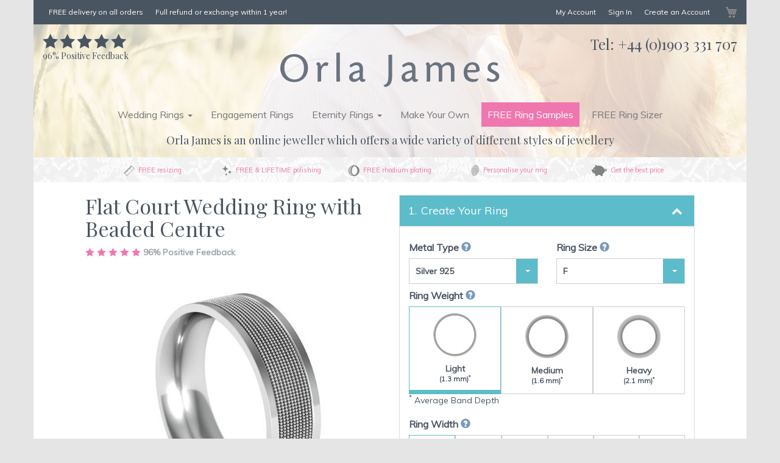

--- FILE ---
content_type: text/html; charset=UTF-8
request_url: https://www.orlajames.co.uk/flat-court-ring-beaded-centre/
body_size: 19493
content:
<!doctype html>
<html lang="en">
    <head prefix="og: http://ogp.me/ns# fb: http://ogp.me/ns/fb# product: http://ogp.me/ns/product#">
        <script>
    var BASE_URL = 'https\u003A\u002F\u002Fwww.orlajames.co.uk\u002F';
    var require = {
        'baseUrl': 'https\u003A\u002F\u002Fwww.orlajames.co.uk\u002Fstatic\u002Ffrontend\u002FOrbOnline\u002FOrlaJames\u002Fen_GB'
    };</script>        <meta charset="utf-8"/>
<meta name="title" content="Flat Court Wedding Ring with Beaded Centre | Orla James"/>
<meta name="description" content="Our Beaded Centre Ring features a modern flair and funk, with a design that is very unique and contemporary, to match the groom who chooses to wear it."/>
<meta name="robots" content="INDEX,FOLLOW"/>
<meta name="viewport" content="width=device-width, initial-scale=1"/>
<meta name="format-detection" content="telephone=no"/>
<title>Flat Court Wedding Ring with Beaded Centre | Orla James</title>
<link  rel="stylesheet" type="text/css"  media="all" href="https://www.orlajames.co.uk/static/frontend/OrbOnline/OrlaJames/en_GB/mage/calendar.css" />
<link  rel="stylesheet" type="text/css"  media="all" href="https://www.orlajames.co.uk/static/frontend/OrbOnline/OrlaJames/en_GB/mage/gallery/gallery.css" />
<link  rel="stylesheet" type="text/css"  media="all" href="https://fonts.googleapis.com/css?family=Muli|Playfair+Display|Gloria+Hallelujah" />
<link  rel="icon" type="image/x-icon" href="https://www.orlajames.co.uk/static/frontend/OrbOnline/OrlaJames/en_GB/Magento_Theme/favicon.ico" />
<link  rel="shortcut icon" type="image/x-icon" href="https://www.orlajames.co.uk/static/frontend/OrbOnline/OrlaJames/en_GB/Magento_Theme/favicon.ico" />
<script  type="text/javascript"  src="https://www.orlajames.co.uk/static/frontend/OrbOnline/OrlaJames/en_GB/requirejs/require.min.js"></script>
<script  type="text/javascript"  src="https://www.orlajames.co.uk/static/frontend/OrbOnline/OrlaJames/en_GB/requirejs-min-resolver.min.js"></script>
<script  type="text/javascript"  src="https://www.orlajames.co.uk/static/frontend/OrbOnline/OrlaJames/en_GB/mage/requirejs/mixins.min.js"></script>
<script  type="text/javascript"  src="https://www.orlajames.co.uk/static/frontend/OrbOnline/OrlaJames/en_GB/requirejs-config.min.js"></script>
<script  type="text/javascript"  src="https://www.orlajames.co.uk/static/frontend/OrbOnline/OrlaJames/en_GB/Magento_Catalog/js/engraving.min.js"></script>
<link  rel="canonical" href="https://www.orlajames.co.uk/flat-court-ring-beaded-centre/" />
<!--69400087944ed8652c7abfd02e8af27e-->        <link rel="stylesheet" type="text/css" media="all" href="/static/frontend/OrbOnline/OrlaJames/en_GB/css/style.css?bust=1.29.6" />
<!-- NO Pixel ID is configured, please goto Admin -->
<script>
console.log(
    'No Meta pixel is configured, please log in as a admin and then visit Stores -> Meta -> Setup -> Get Started'
);
</script>

<!-- Google Tag Manager by MagePal -->
<script type="text/javascript">
    window.dataLayer = window.dataLayer || [];

</script>

<script type="text/x-magento-init">
    {
        "*": {
            "magepalGtmDatalayer": {
                "isCookieRestrictionModeEnabled": 0,
                "currentWebsite": 1,
                "cookieName": "user_allowed_save_cookie",
                "dataLayer": "dataLayer",
                "accountId": "GTM-WR2NRR",
                "data": [{"ecommerce":{"currencyCode":"GBP"},"pageType":"catalog_product_view","list":"detail"},{"event":"productPage","product":{"id":"4504","sku":"PTR-4002","parent_sku":"PTR-4002","product_type":"ring_by_weight","name":"Flat Court Wedding Ring with Beaded Centre","price":307.69,"attribute_set_id":"96","path":"Flat Court Wedding Ring with Beaded Centre","category":"Wedding Rings","image_url":"https:\/\/www.orlajames.co.uk\/media\/catalog\/product\/4\/0\/4002-6-w.jpg"}}],
                "isGdprEnabled": 0,
                "gdprOption": 0,
                "addJsInHeader": 0,
                "containerCode": ""
            }
        }
    }
</script>
<!-- End Google Tag Manager by MagePal -->
    <script type="text/x-magento-init">
        {
            "*": {
                "Magento_PageCache/js/form-key-provider": {}
            }
        }
    </script>

<meta property="og:type" content="product" />
<meta property="og:title"
      content="Flat&#x20;Court&#x20;Wedding&#x20;Ring&#x20;with&#x20;Beaded&#x20;Centre" />
<meta property="og:image"
      content="https://www.orlajames.co.uk/media/catalog/product/cache/eca0d7af5b7c243535bba69bc9b9e10d/4/0/4002-6-w.jpg" />
<meta property="og:description"
      content="" />
<meta property="og:url" content="https://www.orlajames.co.uk/flat-court-ring-beaded-centre/" />
    <meta property="product:price:amount" content="307.69"/>
    <meta property="product:price:currency"
      content="GBP"/>

    </head>
    <body data-container="body"
          data-mage-init='{"loaderAjax": {}, "loader": { "icon": "https://www.orlajames.co.uk/static/frontend/OrbOnline/OrlaJames/en_GB/images/loader-2.gif"}}'
        id="html-body" class="catalog-product-view product-flat-court-ring-beaded-centre page-layout-1column">
        
<!-- Google Tag Manager by MagePal -->
<noscript><iframe src="//www.googletagmanager.com/ns.html?id=GTM-WR2NRR"
height="0" width="0" style="display:none;visibility:hidden"></iframe></noscript>
<!-- End Google Tag Manager by MagePal -->

<script type="text/x-magento-init">
    {
        "*": {
            "Magento_PageBuilder/js/widget-initializer": {
                "config": {"[data-content-type=\"slider\"][data-appearance=\"default\"]":{"Magento_PageBuilder\/js\/content-type\/slider\/appearance\/default\/widget":false},"[data-content-type=\"map\"]":{"Magento_PageBuilder\/js\/content-type\/map\/appearance\/default\/widget":false},"[data-content-type=\"row\"]":{"Magento_PageBuilder\/js\/content-type\/row\/appearance\/default\/widget":false},"[data-content-type=\"tabs\"]":{"Magento_PageBuilder\/js\/content-type\/tabs\/appearance\/default\/widget":false},"[data-content-type=\"slide\"]":{"Magento_PageBuilder\/js\/content-type\/slide\/appearance\/default\/widget":{"buttonSelector":".pagebuilder-slide-button","showOverlay":"hover","dataRole":"slide"}},"[data-content-type=\"banner\"]":{"Magento_PageBuilder\/js\/content-type\/banner\/appearance\/default\/widget":{"buttonSelector":".pagebuilder-banner-button","showOverlay":"hover","dataRole":"banner"}},"[data-content-type=\"buttons\"]":{"Magento_PageBuilder\/js\/content-type\/buttons\/appearance\/inline\/widget":false},"[data-content-type=\"products\"][data-appearance=\"carousel\"]":{"Magento_PageBuilder\/js\/content-type\/products\/appearance\/carousel\/widget":false}},
                "breakpoints": {"desktop":{"label":"Desktop","stage":true,"default":true,"class":"desktop-switcher","icon":"Magento_PageBuilder::css\/images\/switcher\/switcher-desktop.svg","conditions":{"min-width":"1024px"},"options":{"products":{"default":{"slidesToShow":"5"}}}},"tablet":{"conditions":{"max-width":"1024px","min-width":"768px"},"options":{"products":{"default":{"slidesToShow":"4"},"continuous":{"slidesToShow":"3"}}}},"mobile":{"label":"Mobile","stage":true,"class":"mobile-switcher","icon":"Magento_PageBuilder::css\/images\/switcher\/switcher-mobile.svg","media":"only screen and (max-width: 768px)","conditions":{"max-width":"768px","min-width":"640px"},"options":{"products":{"default":{"slidesToShow":"3"}}}},"mobile-small":{"conditions":{"max-width":"640px"},"options":{"products":{"default":{"slidesToShow":"2"},"continuous":{"slidesToShow":"1"}}}}}            }
        }
    }
</script>

<div class="cookie-status-message" id="cookie-status">
    The store will not work correctly in the case when cookies are disabled.</div>
<script type="text/x-magento-init">
    {
        "*": {
            "cookieStatus": {}
        }
    }
</script>

<script type="text/x-magento-init">
    {
        "*": {
            "mage/cookies": {
                "expires": null,
                "path": "\u002F",
                "domain": ".www.orlajames.co.uk",
                "secure": false,
                "lifetime": "3600"
            }
        }
    }
</script>
    <noscript>
        <div class="message global noscript">
            <div class="content">
                <p>
                    <strong>JavaScript seems to be disabled in your browser.</strong>
                    <span>
                        For the best experience on our site, be sure to turn on Javascript in your browser.                    </span>
                </p>
            </div>
        </div>
    </noscript>

<script>
    window.cookiesConfig = window.cookiesConfig || {};
    window.cookiesConfig.secure = true;
</script><script>    require.config({
        map: {
            '*': {
                wysiwygAdapter: 'mage/adminhtml/wysiwyg/tiny_mce/tinymce4Adapter'
            }
        }
    });</script><script>
    require.config({
        paths: {
            googleMaps: 'https\u003A\u002F\u002Fmaps.googleapis.com\u002Fmaps\u002Fapi\u002Fjs\u003Fv\u003D3\u0026key\u003D'
        },
        config: {
            'Magento_PageBuilder/js/utils/map': {
                style: ''
            },
            'Magento_PageBuilder/js/content-type/map/preview': {
                apiKey: '',
                apiKeyErrorMessage: 'You\u0020must\u0020provide\u0020a\u0020valid\u0020\u003Ca\u0020href\u003D\u0027https\u003A\u002F\u002Fwww.orlajames.co.uk\u002Fadminhtml\u002Fsystem_config\u002Fedit\u002Fsection\u002Fcms\u002F\u0023cms_pagebuilder\u0027\u0020target\u003D\u0027_blank\u0027\u003EGoogle\u0020Maps\u0020API\u0020key\u003C\u002Fa\u003E\u0020to\u0020use\u0020a\u0020map.'
            },
            'Magento_PageBuilder/js/form/element/map': {
                apiKey: '',
                apiKeyErrorMessage: 'You\u0020must\u0020provide\u0020a\u0020valid\u0020\u003Ca\u0020href\u003D\u0027https\u003A\u002F\u002Fwww.orlajames.co.uk\u002Fadminhtml\u002Fsystem_config\u002Fedit\u002Fsection\u002Fcms\u002F\u0023cms_pagebuilder\u0027\u0020target\u003D\u0027_blank\u0027\u003EGoogle\u0020Maps\u0020API\u0020key\u003C\u002Fa\u003E\u0020to\u0020use\u0020a\u0020map.'
            },
        }
    });
</script>

<script>
    require.config({
        shim: {
            'Magento_PageBuilder/js/utils/map': {
                deps: ['googleMaps']
            }
        }
    });
</script>
<div class="off-canvas"><nav class="navbar navbar-inverse"><div class="container"><ul class="nav navbar-nav hidden-xs hidden-sm"><li><a href="https://www.orlajames.co.uk/delivery/">FREE delivery on all orders</a></li><li><a href="https://www.orlajames.co.uk/returns/">Full refund or exchange within 1 year!</a></li></ul><div class="visible-xs visible-sm">
    <ul class="row">
        <li class="col-xs-4 col-sm-2">
            <button type="button" class="navbar-toggle collapsed" data-toggle="off-canvas" data-target="#navbar" aria-expanded="false" aria-controls="#navbar">
                <span class="sr-only">Toggle navigation</span>
                <span class="icon-bar"></span>
                <span class="icon-bar"></span>
                <span class="icon-bar"></span>
            </button>
        </li>

        <li class="col-xs-2 col-sm-7"></li>

                    <li class="col-xs-2 col-sm-1">
                <a href="/customer/account/create/"><span class="glyphicon glyphicon-user"></span></a>
            </li>
            <li class="col-xs-2 col-sm-1">
                <a href="/customer/account/login/"><span class="glyphicon glyphicon-log-in"></span></a>
            </li>
        
        <li class="col-xs-2 col-sm-1">
            <a href="/checkout/cart/"><span class="glyphicon glyphicon-shopping-cart"></span></a>
        </li>
    </ul>
</div><ul class="nav navbar-nav navbar-right hidden-xs hidden-sm"><li><a href="https://www.orlajames.co.uk/customer/account/" id="idzicpGgzc" >My Account</a></li><li class="link authorization-link" data-label="or">
    <a href="https://www.orlajames.co.uk/customer/account/login/referer/aHR0cHM6Ly93d3cub3JsYWphbWVzLmNvLnVrL2ZsYXQtY291cnQtcmluZy1iZWFkZWQtY2VudHJl/"        >Sign In</a>
</li>
<li><a href="https://www.orlajames.co.uk/customer/account/create/" id="id9m6YoqG8" >Create an Account</a></li>
<li data-block="minicart" class="minicart-wrapper">
    <a class="action showcart" href="https://www.orlajames.co.uk/checkout/cart/"
       data-bind="scope: 'minicart_content'">
        <span class="text">My Cart</span>
        <span class="counter qty empty"
              data-bind="css: { empty: !!getCartParam('summary_count') == false && !isLoading() }, blockLoader: isLoading">
            <span class="counter-number"><!-- ko text: getCartParam('summary_count') --><!-- /ko --></span>
            <span class="counter-label">
            <!-- ko if: getCartParam('summary_count') -->
                <!-- ko text: getCartParam('summary_count') --><!-- /ko -->
                <!-- ko i18n: 'items' --><!-- /ko -->
            <!-- /ko -->
            </span>
        </span>
    </a>
            <div class="block block-minicart"
             data-role="dropdownDialog"
             data-mage-init='{"dropdownDialog":{
                "appendTo":"[data-block=minicart]",
                "triggerTarget":".showcart",
                "timeout": "2000",
                "closeOnMouseLeave": false,
                "closeOnEscape": true,
                "triggerClass":"active",
                "parentClass":"active",
                "buttons":[]}}'>
            <div id="minicart-content-wrapper" data-bind="scope: 'minicart_content'">
                <!-- ko template: getTemplate() --><!-- /ko -->
            </div>
                    </div>
        <script>
        window.checkout = {"shoppingCartUrl":"https:\/\/www.orlajames.co.uk\/checkout\/cart\/","checkoutUrl":"https:\/\/www.orlajames.co.uk\/checkout\/","updateItemQtyUrl":"https:\/\/www.orlajames.co.uk\/checkout\/sidebar\/updateItemQty\/","removeItemUrl":"https:\/\/www.orlajames.co.uk\/checkout\/sidebar\/removeItem\/","imageTemplate":"Magento_Catalog\/product\/image_with_borders","baseUrl":"https:\/\/www.orlajames.co.uk\/","minicartMaxItemsVisible":5,"websiteId":"1","maxItemsToDisplay":10,"storeId":"1","storeGroupId":"1","customerLoginUrl":"https:\/\/www.orlajames.co.uk\/customer\/account\/login\/referer\/aHR0cHM6Ly93d3cub3JsYWphbWVzLmNvLnVrL2ZsYXQtY291cnQtcmluZy1iZWFkZWQtY2VudHJl\/","isRedirectRequired":false,"autocomplete":"off","captcha":{"user_login":{"isCaseSensitive":false,"imageHeight":50,"imageSrc":"","refreshUrl":"https:\/\/www.orlajames.co.uk\/captcha\/refresh\/","isRequired":false,"timestamp":1769009989}}};
    </script>
    <script type="text/x-magento-init">
    {
        "[data-block='minicart']": {
            "Magento_Ui/js/core/app": {"components":{"minicart_content":{"children":{"subtotal.container":{"children":{"subtotal":{"children":{"subtotal.totals":{"config":{"display_cart_subtotal_incl_tax":0,"display_cart_subtotal_excl_tax":1,"template":"Magento_Tax\/checkout\/minicart\/subtotal\/totals"},"children":{"subtotal.totals.msrp":{"component":"Magento_Msrp\/js\/view\/checkout\/minicart\/subtotal\/totals","config":{"displayArea":"minicart-subtotal-hidden","template":"Magento_Msrp\/checkout\/minicart\/subtotal\/totals"}}},"component":"Magento_Tax\/js\/view\/checkout\/minicart\/subtotal\/totals"}},"component":"uiComponent","config":{"template":"Magento_Checkout\/minicart\/subtotal"}}},"component":"uiComponent","config":{"displayArea":"subtotalContainer"}},"item.renderer":{"component":"Magento_Checkout\/js\/view\/cart-item-renderer","config":{"displayArea":"defaultRenderer","template":"Magento_Checkout\/minicart\/item\/default"},"children":{"item.image":{"component":"Magento_Catalog\/js\/view\/image","config":{"template":"Magento_Catalog\/product\/image","displayArea":"itemImage"}},"checkout.cart.item.price.sidebar":{"component":"uiComponent","config":{"template":"Magento_Checkout\/minicart\/item\/price","displayArea":"priceSidebar"}}}},"extra_info":{"component":"uiComponent","config":{"displayArea":"extraInfo"}},"promotion":{"component":"uiComponent","config":{"displayArea":"promotion"}}},"config":{"itemRenderer":{"default":"defaultRenderer","simple":"defaultRenderer","virtual":"defaultRenderer"},"template":"Magento_Checkout\/minicart\/content"},"component":"Magento_Checkout\/js\/view\/minicart"}},"types":[]}        },
        "*": {
            "Magento_Ui/js/block-loader": "https\u003A\u002F\u002Fwww.orlajames.co.uk\u002Fstatic\u002Ffrontend\u002FOrbOnline\u002FOrlaJames\u002Fen_GB\u002Fimages\u002Floader\u002D1.gif"
        }
    }
    </script>
</li>
</ul></div></nav><header><div class="container"><div class="row"><div class="col-xs-12 col-sm-4 col-sm-push-8 text-right hidden-xs"><p class="telephone">Tel: <a href="tel:+441903331707">+44 (0)1903 331 707</a></p></div><div class="col-xs-12 col-sm-4"><a class="logo" href="https://www.orlajames.co.uk/" title="Orla James">
    <img src="https://www.orlajames.co.uk/static/frontend/OrbOnline/OrlaJames/en_GB/images/logo.svg"
         alt="Orla James"
         width="360"         height="58"        class="img-responsive center-block"
    />
</a>
</div><div class="col-xs-12 col-sm-4 col-sm-pull-8 text-left hidden-xs">
<a data-toggle="modal" data-target="#feefoModal" title="Read our reviews" id="header-feefo">
			<span class="glyphicon icon-star"></span>
			<span class="glyphicon icon-star"></span>
			<span class="glyphicon icon-star"></span>
			<span class="glyphicon icon-star"></span>
			<span class="glyphicon icon-star"></span>
		<br class="hidden-xs">
	<span>96%</span> Positive Feedback
</a>
</div></div><nav id="navbar" class="navbar navbar-default navbar-collapse collapse"><div class="container"><ul class="nav navbar-nav" data-test="true"><li class="visible-xs visible-sm">
                          <button type="button" class="navbar-toggle collapsed" data-toggle="off-canvas" data-target="#navbar" aria-expanded="false" aria-controls="#navbar">
                              <span class="sr-only">Toggle navigation</span>
                              <span class="glyphicon glyphicon-remove"></span>
                          </button>
                      </li><li class="dropdown mega-dropdown"><a href="https://www.orlajames.co.uk/wedding-rings/" class="dropdown-toggle" data-toggle="dropdown" role="button" aria-haspopup="true" aria-expanded="false">Wedding Rings <span><span class="caret"></span></span></a><ul class="dropdown-menu mega-dropdown-menu row"><li class="col-xs-12 col-md-4 col-lg-3"><ul><li class="visible-xs visible-sm">
                          <button type="button" class="navbar-toggle collapsed" data-toggle="sub-navigation" data-target="#navbar" aria-expanded="false" aria-controls="#navbar">
                              <span class="sr-only">Close sub navigation</span>
                              <span class="glyphicon glyphicon-chevron-left"></span>
                          </button>
                      </li><li><a href="https://www.orlajames.co.uk/wedding-rings/">Wedding Rings</a></li><li><a href="https://www.orlajames.co.uk/wedding-rings/mens/">Men's Wedding Rings</a></li><li><a href="https://www.orlajames.co.uk/wedding-rings/womens/">Women's Wedding Rings</a></li><li><a href="https://www.orlajames.co.uk/wedding-rings/his-and-hers/">His & Her's Wedding Rings</a></li><li><a href="https://www.orlajames.co.uk/make-your-own-wedding-rings/">Make Your Own Rings</a></li></ul></li><li class="col-xs-12 col-md-4 col-lg-3"><ul><li class="dropdown dropdown-submenu dropdown-header"><a href="#" class="dropdown-toggle" data-toggle="dropdown">Shop By Metal Type <span><span class="caret"></span></span></a><ul class="dropdown-menu"><li><a href="https://www.orlajames.co.uk/wedding-rings/platinum/">Platinum Wedding Rings</a></li><li><a href="https://www.orlajames.co.uk/wedding-rings/palladium/">Palladium Wedding Rings</a></li><li><a href="https://www.orlajames.co.uk/wedding-rings/9-carat-yellow-gold/">9ct Gold Wedding Rings</a></li><li><a href="https://www.orlajames.co.uk/wedding-rings/9-carat-white-gold/">9ct White Gold Wedding Rings</a></li><li><a href="https://www.orlajames.co.uk/wedding-rings/9-carat-rose-gold/">9ct Rose Gold Wedding Rings</a></li><li><a href="https://www.orlajames.co.uk/wedding-rings/18-carat-yellow-gold/">18ct Yellow Gold Wedding Rings</a></li><li><a href="https://www.orlajames.co.uk/wedding-rings/18-carat-white-gold/">18ct White Gold Wedding Rings</a></li><li><a href="https://www.orlajames.co.uk/wedding-rings/18-carat-rose-gold/">18ct Rose Gold Wedding Rings</a></li><li><a href="https://www.orlajames.co.uk/wedding-rings/silver/">Silver Wedding Rings</a></li></ul></li></ul></li><li class="col-xs-12 col-md-4 col-lg-3"><ul><li class="dropdown dropdown-submenu dropdown-header"><a href="#" class="dropdown-toggle" data-toggle="dropdown">Shop By Ring Style <span><span class="caret"></span></span></a><ul class="dropdown-menu"><li><a href="https://www.orlajames.co.uk/wedding-rings/plain/">Plain Wedding Rings</a></li><li><a href="https://www.orlajames.co.uk/wedding-rings/patterned/">Patterned Wedding Rings</a></li><li><a href="https://www.orlajames.co.uk/wedding-rings/diamond-set/">Diamond Set Wedding Rings</a></li><li><a href="https://www.orlajames.co.uk/wedding-rings/shaped/">Shaped Wedding Rings</a></li><li><a href="https://www.orlajames.co.uk/wedding-rings/two-toned/">Two Toned Wedding Rings</a></li></ul></li></ul></li><li class="col-xs-12 col-md-4 col-lg-3 visible-lg"><ul><li><a class="img" href="https://www.orlajames.co.uk/wedding-rings/" title="Wedding Rings"><img src="/media/theme/menu/Wedding-Rings.jpg" alt="Wedding Rings" /></a></li></ul></li></ul></li><li><a href="https://www.orlajames.co.uk/engagement-rings/">Engagement Rings</a></li><li class="dropdown mega-dropdown"><a href="https://www.orlajames.co.uk/eternity-rings/" class="dropdown-toggle" data-toggle="dropdown" role="button" aria-haspopup="true" aria-expanded="false">Eternity Rings <span><span class="caret"></span></span></a><ul class="dropdown-menu mega-dropdown-menu row"><li class="col-xs-12 col-md-4 col-lg-3"><ul><li class="visible-xs visible-sm">
                          <button type="button" class="navbar-toggle collapsed" data-toggle="sub-navigation" data-target="#navbar" aria-expanded="false" aria-controls="#navbar">
                              <span class="sr-only">Close sub navigation</span>
                              <span class="glyphicon glyphicon-chevron-left"></span>
                          </button>
                      </li><li><a href="https://www.orlajames.co.uk/eternity-rings/">Eternity Rings</a></li></ul></li><li class="col-xs-12 col-md-4 col-lg-3"><ul><li class="dropdown dropdown-submenu dropdown-header"><a href="#" class="dropdown-toggle" data-toggle="dropdown">Shop By Metal Type <span><span class="caret"></span></span></a><ul class="dropdown-menu"><li><a href="https://www.orlajames.co.uk/eternity-rings/platinum/">Platinum Eternity Rings</a></li><li><a href="https://www.orlajames.co.uk/eternity-rings/palladium/">Palladium Eternity Rings</a></li><li><a href="https://www.orlajames.co.uk/eternity-rings/9-carat-yellow-gold/">9ct Gold Eternity Rings</a></li><li><a href="https://www.orlajames.co.uk/eternity-rings/9-carat-white-gold/">9ct White Gold Eternity Rings</a></li><li><a href="https://www.orlajames.co.uk/eternity-rings/9-carat-rose-gold/">9ct Rose Gold Eternity Rings</a></li><li><a href="https://www.orlajames.co.uk/eternity-rings/18-carat-yellow-gold/">18ct Yellow Gold Eternity Rings</a></li><li><a href="https://www.orlajames.co.uk/eternity-rings/18-carat-white-gold/">18ct White Gold Eternity Rings</a></li><li><a href="https://www.orlajames.co.uk/eternity-rings/18-carat-rose-gold/">18ct Rose Gold Eternity Rings</a></li></ul></li></ul></li><li class="col-xs-12 col-md-4 col-lg-3"><ul><li class="dropdown dropdown-submenu dropdown-header"><a href="#" class="dropdown-toggle" data-toggle="dropdown">Shop By Ring Style <span><span class="caret"></span></span></a><ul class="dropdown-menu"><li><a href="https://www.orlajames.co.uk/eternity-rings/full-set/">Full Set Eternity Rings</a></li><li><a href="https://www.orlajames.co.uk/eternity-rings/half-set/">Half Set Eternity Rings</a></li><li><a href="https://www.orlajames.co.uk/eternity-rings/third-set/">Third Set Eternity Rings</a></li><li><a href="https://www.orlajames.co.uk/eternity-rings/multi-set/">Multi Set Eternity Rings</a></li><li><a href="https://www.orlajames.co.uk/eternity-rings/10-stone/">10 Stone Eternity Rings</a></li></ul></li></ul></li><li class="col-xs-12 col-md-4 col-lg-3 visible-lg"><ul><li><a class="img" href="https://www.orlajames.co.uk/eternity-rings/" title="Eternity Rings"><img src="/media/theme/menu/Eternity-Rings.jpg" alt="Eternity Rings" /></a></li></ul></li></ul></li><li><a href="https://www.orlajames.co.uk/make-your-own-wedding-rings/">Make Your Own</a></li><li><a href="https://www.orlajames.co.uk/sample-service/">FREE Ring Samples</a></li><li><a href="https://www.orlajames.co.uk/ring-sizer/">FREE Ring Sizer</a></li></ul></div></nav><div class="row hidden-xs"><div class="col-xs-12"><p class="text-center">Orla James is an online jeweller which offers a wide variety of different styles of jewellery</p></div></div></div></header><main><div class="container hidden-xs hidden-sm">
	<div class="row complementary-services-top floral-background">
		<div class="col-xs-12">
			<div class="text-center">
				<div class="row">
					<div class="col-xs-12 col-sm-2 col-sm-offset-1">
						<p><span class="glyphicon icon-ruler"></span> <span>FREE resizing</span></p>
					</div>
					<div class="col-xs-12 col-sm-2">
						<p><span class="glyphicon icon-sparkle"></span> <span>FREE &amp; LIFETIME polishing</span></p>
					</div>
					<div class="col-xs-12 col-sm-2">
						<p><span class="glyphicon icon-plating"></span> <span>FREE rhodium plating</span></p>
					</div>
					<div class="col-xs-12 col-sm-2">
						<p><span class="glyphicon icon-fingerprint"></span> <span>Personalise your ring</span></p>
					</div>
					<div class="col-xs-12 col-sm-2">
						<p><span class="glyphicon icon-piggy-bank"></span> <span>Get the best price</span></p>
					</div>
				</div>
			</div>
		</div>
	</div>
</div>
<a id="contentarea" tabindex="-1"></a>
<div class="container"><div class="row"><div class="col-xs-12 page messages"><div data-placeholder="messages"></div>
<div data-bind="scope: 'messages'">
    <!-- ko if: cookieMessages && cookieMessages.length > 0 -->
    <div aria-atomic="true" role="alert" data-bind="foreach: { data: cookieMessages, as: 'message' }" class="messages">
        <div data-bind="attr: {
            class: 'message-' + message.type + ' ' + message.type + ' message',
            'data-ui-id': 'message-' + message.type
        }">
            <div data-bind="html: $parent.prepareMessageForHtml(message.text)"></div>
        </div>
    </div>
    <!-- /ko -->

    <!-- ko if: messages().messages && messages().messages.length > 0 -->
    <div aria-atomic="true" role="alert" class="messages" data-bind="foreach: {
        data: messages().messages, as: 'message'
    }">
        <div data-bind="attr: {
            class: 'message-' + message.type + ' ' + message.type + ' message',
            'data-ui-id': 'message-' + message.type
        }">
            <div data-bind="html: $parent.prepareMessageForHtml(message.text)"></div>
        </div>
    </div>
    <!-- /ko -->
</div>
<script type="text/x-magento-init">
    {
        "*": {
            "Magento_Ui/js/core/app": {
                "components": {
                        "messages": {
                            "component": "Magento_Theme/js/view/messages"
                        }
                    }
                }
            }
    }
</script>
</div><div class="col-xs-12"><div class="product-info-main">

<div class="product-add-form" itemscope itemtype="http://schema.org/Product">
    <form action="https://www.orlajames.co.uk/checkout/cart/add/uenc/aHR0cHM6Ly93d3cub3JsYWphbWVzLmNvLnVrL2ZsYXQtY291cnQtcmluZy1iZWFkZWQtY2VudHJl/product/4504/" method="post"
          id="product_addtocart_form" enctype="multipart/form-data">
        <meta itemprop="image" content="https://www.orlajames.co.uk/media/catalog/product/4/0/4002-6-w.jpg" />
        <input name="form_key" type="hidden" value="dYYP0Z1KwoAQDw30" />        <input type="hidden" name="id" value="4504" />
        <input type="hidden" name="price" value="" />
        <input type="hidden" name="product" value="4504" />
        <input type="hidden" name="predefined_options" id="predefined_options" value='{"14221":"47709","14222":"47710","14223":"47753","14224":"47756"}' />
        <input type="hidden" name="selected_configurable_option" value="" />
        <input type="hidden" name="related_product" id="related-products-field" value="" />
        
        <div class="row">
            <div class="col-xs-12 col-md-6"><div class="product media"><div class="col-xs-12 pagetitle">
    <h1
                >
        <span class="base" data-ui-id="page-title-wrapper" itemprop="name">Flat Court Wedding Ring with Beaded Centre</span>    </h1>
    </div>
<a id="gallery-prev-area" tabindex="-1"></a>
<div class="action-skip-wrapper"><a class="action skip gallery-next-area"
   href="#gallery-next-area">
    <span>
        Skip to the end of the images gallery    </span>
</a>
</div>
<a data-toggle="modal" data-target="#feefoModal" title="Read our reviews" id="product-feefo">
    <span class="glyphicon icon-star"></span>
    <span class="glyphicon icon-star"></span>
    <span class="glyphicon icon-star"></span>
    <span class="glyphicon icon-star"></span>
    <span class="glyphicon icon-star"></span>
<span> 96%</span> Positive Feedback
</a>
<button type="button" class="btn btn-primary btn-lg btn-block visible-xs visible-sm" data-toggle="modal" data-target="#filterModal">Customise Ring</button><div class="gallery-match-container">
    <div class="gallery-placeholder _block-content-loading" data-gallery-role="gallery-placeholder">
        <div id="initial-loader" data-role="loader" class="loading-mask">
            <div class="loader">
                <img src="https://www.orlajames.co.uk/static/frontend/OrbOnline/OrlaJames/en_GB/images/loader-1.gif"
                     alt="Loading...">
            </div>
        </div>
    </div>

    </div>

<!--Fix for jumping content. Loader must be the same size as gallery.-->
<script>
    var config = {
            "width": 700,
            "thumbheight": 119,
            "navtype": "",
            "height": 700        },
        thumbBarHeight = 0,
        loader = document.querySelectorAll('[data-gallery-role="gallery-placeholder"] [data-role="loader"]')[0];

    if (config.navtype === 'horizontal') {
        thumbBarHeight = config.thumbheight;
    }

    loader.style.paddingBottom = ( config.height / config.width * 100) + "%";
</script>
<script type="text/x-magento-init">
    {
        "[data-gallery-role=gallery-placeholder]": {
            "mage/gallery/gallery": {
                "mixins":["magnifier/magnify"],
                "magnifierOpts": {
                    "fullscreenzoom": "20",
                    "top": "",
                    "left": "",
                    "width": "",
                    "height": "",
                    "eventType": "hover",
                    "enabled": "false"
                },
                "data": [{"thumb":"https:\/\/www.orlajames.co.uk\/media\/catalog\/product\/cache\/6d80d05960b467a7895d1a53d68f546b\/4\/0\/4002-6-w.jpg","img":"https:\/\/www.orlajames.co.uk\/media\/catalog\/product\/cache\/c18b7774b516ea5d6d726d7f0d0e61db\/4\/0\/4002-6-w.jpg","full":"https:\/\/www.orlajames.co.uk\/media\/catalog\/product\/cache\/dccdbfba343a3516726cc4044376204d\/4\/0\/4002-6-w.jpg","caption":null,"position":"1","isMain":true},{"thumb":"https:\/\/www.orlajames.co.uk\/media\/catalog\/product\/cache\/6d80d05960b467a7895d1a53d68f546b\/4\/0\/4002-6-y.jpg","img":"https:\/\/www.orlajames.co.uk\/media\/catalog\/product\/cache\/c18b7774b516ea5d6d726d7f0d0e61db\/4\/0\/4002-6-y.jpg","full":"https:\/\/www.orlajames.co.uk\/media\/catalog\/product\/cache\/dccdbfba343a3516726cc4044376204d\/4\/0\/4002-6-y.jpg","caption":null,"position":"2","isMain":false}],
                "options": {
                    "nav": "thumbs",
                    "loop": true,
                    "keyboard": true,
                    "arrows": false,
                    "allowfullscreen": false,
                    "showCaption": false,
                    "width": "700",
                    "thumbwidth": "119",
                    "thumbheight": 119,
                    "height": 700,
                    "transitionduration": 500,
                    "transition": "slide",
                    "navarrows": false,
                    "navtype": "slides",
                    "navdir": "horizontal"
                },
                "fullscreen": {
                    "nav": "thumbs",
                    "loop": true,
                    "navdir": "horizontal",
                    "navtype": "slides",
                    "arrows": false,
                    "showCaption": false,
                    "transitionduration": 500,
                    "transition": "dissolve"
                },
                "breakpoints": {
                    "mobile": {
                        "conditions": {
                            "max-width": "767px"
                        },
                        "options": {
                            "options": {
                                "navigation": "dots"
                            }
                        }
                    }
                }
            }
        }
    }
</script>
<script type="text/x-magento-init">
    {
        "[data-gallery-role=gallery-placeholder]": {
            "Magento_ProductVideo/js/fotorama-add-video-events": {
                "videoData": [{"mediaType":"image","videoUrl":null,"isBase":true},{"mediaType":"image","videoUrl":null,"isBase":false}],
                "videoSettings": [{"playIfBase":"0","showRelated":"0","videoAutoRestart":"0"}],
                "optionsVideoData": []            }
        }
    }
</script>
<div class="action-skip-wrapper"><a class="action skip gallery-prev-area"
   href="#gallery-prev-area">
    <span>
        Skip to the beginning of the images gallery    </span>
</a>
</div><a id="gallery-next-area" tabindex="-1"></a>
</div></div>            <div class="col-xs-12 col-md-6 pull-right">
                                                                                        <div class="product-options-wrapper" id="product-options-wrapper" data-hasrequired="* Required Fields">
    <div class="fieldset" tabindex="0">
        
<script type="text/x-magento-init">
    {
        "#product_addtocart_form": {
            "priceOptions": {
                "optionConfig": null,
                "controlContainer": ".field",
                "priceHolderSelector": "[data-role=priceBox]"
            }
        }
    }
</script>
            

<div class="modal fade" id="filterModal" tabindex="-1" role="dialog" aria-labelledby="filterModalLabel">
  <div class="modal-dialog" role="document">
    <div class="modal-content">
      <div class="modal-header visible-xs visible-sm">
        <a href="https://www.orlajames.co.uk/" title="Orla James"><img src="/static/frontend/OrbOnline/OrlaJames/en_GB/images/logo.svg" alt="Orla James" class="img-responsive center-block"></a>
      </div>
      <div class="modal-body">
        <div class="modal-subheader visible-xs visible-sm">
          <button type="button" class="close" data-dismiss="modal" aria-label="Close"><span aria-hidden="true">×</span></button>
          <p class="modal-title text-center-xs" id="filterModalLabel">Customise</p>
        </div>

<div class="panel-group" id="accordion" role="tablist" aria-multiselectable="true">
    <div class="panel panel-default">
        <div class="panel-heading" role="tab" id="headingOne">
            <h4 class="panel-title">
                <a role="button" data-toggle="collapse" data-parent="#accordion" href="#collapseOne" aria-expanded="true" aria-controls="collapseOne">
                    Create Your Ring
                </a>
            </h4>
        </div>
        <div id="collapseOne" class="panel-collapse collapse in" role="tabpanel" aria-labelledby="headingOne">
            <div class="panel-body">
                <div class="row">

<div class="col-xs-12 col-md-6">
    <div class="metal-type field required" data-value="14221">
        <label class="label" for="select_14221">
            <span>Metal Type</span>
            <a href="#" data-toggle="modal" data-target="#metalTypeModal"><span class="glyphicon glyphicon-question-sign" aria-hidden="true"></span></a>                                                        </label>
        <div class="control">
            <select name="options[14221]" id="select_14221" class=" required product-custom-option admin__control-select selectpicker watch-select " title=""  data-selector="options[14221]"><option value="47701"  price="0" >Platinum 950</option><option value="47702"  price="0" >Palladium 950</option><option value="47703"  price="0" >9ct White Gold</option><option value="47704"  price="0" >9ct Yellow Gold</option><option value="47705"  price="0" >9ct Rose Gold</option><option value="47706"  price="0" >18ct White Gold</option><option value="47707"  price="0" >18ct Yellow Gold</option><option value="47708"  price="0" >18ct Rose Gold</option><option value="47709"  price="0" >Silver 925</option></select>                                                </div>
    </div>
</div>


            


<div class="col-xs-12 col-md-6">
    <div class="ring-size field required" data-value="14222">
        <label class="label" for="select_14222">
            <span>Ring Size</span>
                        <a href="#" data-toggle="modal" data-target="#ringSizerModal"><span class="glyphicon glyphicon-question-sign" aria-hidden="true"></span></a>                                            </label>
        <div class="control">
            <select name="options[14222]" id="select_14222" class=" required product-custom-option admin__control-select selectpicker watch-select " title=""  data-selector="options[14222]"><option value="47710"  price="0" >F</option><option value="47711"  price="0" >F 1/2</option><option value="47712"  price="0" >G</option><option value="47713"  price="0" >G 1/2</option><option value="47714"  price="0" >H</option><option value="47715"  price="0" >H 1/2</option><option value="47716"  price="0" >I</option><option value="47717"  price="0" >I 1/2</option><option value="47718"  price="0" >J</option><option value="47719"  price="0" >J 1/2</option><option value="47720"  price="0" >K</option><option value="47721"  price="0" >K 1/2</option><option value="47722"  price="0" >L</option><option value="47723"  price="0" >L 1/2</option><option value="47724"  price="0" >M</option><option value="47725"  price="0" >M 1/2</option><option value="47726"  price="0" >N</option><option value="47727"  price="0" >N 1/2</option><option value="47728"  price="0" >O</option><option value="47729"  price="0" >O 1/2</option><option value="47730"  price="0" >P</option><option value="47731"  price="0" >P 1/2</option><option value="47732"  price="0" >Q</option><option value="47733"  price="0" >Q 1/2</option><option value="47734"  price="0" >R</option><option value="47735"  price="0" >R 1/2</option><option value="47736"  price="0" >S</option><option value="47737"  price="0" >S 1/2</option><option value="47738"  price="0" >T</option><option value="47739"  price="0" >T 1/2</option><option value="47740"  price="0" >U</option><option value="47741"  price="0" >U 1/2</option><option value="47742"  price="0" >V</option><option value="47743"  price="0" >V 1/2</option><option value="47744"  price="0" >W</option><option value="47745"  price="0" >W 1/2</option><option value="47746"  price="0" >X</option><option value="47747"  price="0" >X 1/2</option><option value="47748"  price="0" >Y</option><option value="47749"  price="0" >Y 1/2</option><option value="47750"  price="0" >Z</option><option value="47751"  price="0" >Z 1/2</option></select>                                                </div>
    </div>
</div>


            


<div class="col-xs-12">
    <div class="ring-weight field required" data-value="14223">
        <label class="label" for="select_14223">
            <span>Ring Weight</span>
                                    <a href="#" data-toggle="modal" data-target="#ringWeightModal"><span class="glyphicon glyphicon-question-sign" aria-hidden="true"></span></a>                                </label>
        <div class="control">
            <div class="btn-group btn-group-justified" role="group" id="buttons_14223"><div class="btn btn-default watch-click disabled weightU" id="option_47752" data-option="14223" data-value="47752"><img class="img-responsive" src="/media/options/ring-weight/ultra-light.jpg" alt="Ultra Light" /><p>Ultra Light</p><span></span></div><div class="btn btn-default watch-click disabled weightL" id="option_47753" data-option="14223" data-value="47753"><img class="img-responsive" src="/media/options/ring-weight/light.jpg" alt="Light" /><p>Light</p><span></span></div><div class="btn btn-default watch-click disabled weightM" id="option_47754" data-option="14223" data-value="47754"><img class="img-responsive" src="/media/options/ring-weight/medium.jpg" alt="Medium" /><p>Medium</p><span></span></div><div class="btn btn-default watch-click disabled weightH" id="option_47755" data-option="14223" data-value="47755"><img class="img-responsive" src="/media/options/ring-weight/heavy.jpg" alt="Heavy" /><p>Heavy</p><span></span></div></div><p class="text-left"><sup>*</sup> Average Band Depth</p><input type="hidden" class="required" id="select_14223" name="options[14223]" value="" />                                                </div>
    </div>
</div>


            


<div class="col-xs-12">
    <div class="ring-width field required" data-value="14224">
        <label class="label" for="select_14224">
            <span>Ring Width</span>
                                                <a href="#" data-toggle="modal" data-target="#ringWidthModal"><span class="glyphicon glyphicon-question-sign" aria-hidden="true"></span></a>                    </label>
        <div class="control">
            <div class="btn-group btn-group-justified" role="group" id="buttons_14224"><div class="btn btn-default watch-click disabled" id="option_47756" data-option="14224" data-value="47756"><img class="img-responsive" src="/media/options/ring-width/4.0-mm.jpg" alt="4.0 mm" /><p>4.0 <span>mm</span></p></div><div class="btn btn-default watch-click disabled" id="option_47757" data-option="14224" data-value="47757"><img class="img-responsive" src="/media/options/ring-width/4.5-mm.jpg" alt="4.5 mm" /><p>4.5 <span>mm</span></p></div><div class="btn btn-default watch-click disabled" id="option_47758" data-option="14224" data-value="47758"><img class="img-responsive" src="/media/options/ring-width/5.0-mm.jpg" alt="5.0 mm" /><p>5.0 <span>mm</span></p></div><div class="btn btn-default watch-click disabled" id="option_47759" data-option="14224" data-value="47759"><img class="img-responsive" src="/media/options/ring-width/6.0-mm.jpg" alt="6.0 mm" /><p>6.0 <span>mm</span></p></div><div class="btn btn-default watch-click disabled" id="option_47760" data-option="14224" data-value="47760"><img class="img-responsive" src="/media/options/ring-width/7.0-mm.jpg" alt="7.0 mm" /><p>7.0 <span>mm</span></p></div><div class="btn btn-default watch-click disabled" id="option_47761" data-option="14224" data-value="47761"><img class="img-responsive" src="/media/options/ring-width/8.0-mm.jpg" alt="8.0 mm" /><p>8.0 <span>mm</span></p></div></div><input type="hidden" class="required" id="select_14224" name="options[14224]" value="" />                                                </div>
    </div>
</div>

                </div>
        </div>
    </div>
</div>

            

<div class="panel panel-default">
    <div class="panel-heading" role="tab" id="headingTwo">
        <h4 class="panel-title">
            <a class="collapsed" role="button" data-toggle="collapse" data-parent="#accordion" href="#collapseTwo" aria-expanded="true" aria-controls="collapseTwo">
                Choose a Ring Finish
            </a>
        </h4>
    </div>
    <div id="collapseTwo" class="panel-collapse collapse" role="tabpanel" aria-labelledby="headingTwo">
        <div class="panel-body">
                <div class="row">

<div class="col-xs-12">
    <div class="ring-finish field required" data-value="14225">
        <label class="label" for="select_14225">
            <span>Ring Finish</span>
                                                            <a href="#" data-toggle="modal" data-target="#ringFinishModal"><span class="glyphicon glyphicon-question-sign" aria-hidden="true"></span></a>        </label>
        <div class="control">
            <select name="options[14225]" id="select_14225" class=" required product-custom-option admin__control-select selectpicker watch-select " title=""  data-selector="options[14225]"><option value="47762"  price="0" >Mirror Polish</option><option value="47763"  price="0" >Matt Polish</option><option value="47764"  price="0" >Brushed Finish</option><option value="47765"  price="0" >Matt Hammered Finish</option><option value="47766"  price="0" >Mirror Hammered Finish</option><option value="47767"  price="0" >Frosted Finish</option></select>                                                </div>
    </div>
</div>

                </div>
        </div>
    </div>
</div>

            

<div class="panel panel-default">
    <div class="panel-heading" role="tab" id="headingThree">
        <h4 class="panel-title">
            <a class="collapsed" role="button" data-toggle="collapse" data-parent="#accordion" href="#collapseThree" aria-expanded="true" aria-controls="collapseThree">
                Add a Diamond
            </a>
        </h4>
    </div>
    <div id="collapseThree" class="panel-collapse collapse" role="tabpanel" aria-labelledby="headingThree">
        <div class="panel-body">
                <div class="row">

<div class="col-xs-12">
    <div class="diamond-quantity field" data-value="14226">
        <label class="label" for="select_14226">
            <span>Diamond Quantity</span>
                                                                    </label>
        <div class="control">
            <div class="btn-group btn-group-justified" role="group" id="buttons_14226"><div class="btn btn-default active watch-click" data-option="14226" data-value="null"><img src="/media/options/diamond-quantity/0.jpg" alt="0" />0</div><div class="btn btn-default watch-click" id="option_47768" data-option="14226" data-value="47768"><img class="img-responsive" src="/media/options/diamond-quantity/1.jpg" alt="1" /><p>1</p></div><div class="btn btn-default watch-click" id="option_47769" data-option="14226" data-value="47769"><img class="img-responsive" src="/media/options/diamond-quantity/2.jpg" alt="2" /><p>2</p></div><div class="btn btn-default watch-click" id="option_47770" data-option="14226" data-value="47770"><img class="img-responsive" src="/media/options/diamond-quantity/3.jpg" alt="3" /><p>3</p></div><div class="btn btn-default watch-click" id="option_47771" data-option="14226" data-value="47771"><img class="img-responsive" src="/media/options/diamond-quantity/4.jpg" alt="4" /><p>4</p></div><div class="btn btn-default watch-click" id="option_47772" data-option="14226" data-value="47772"><img class="img-responsive" src="/media/options/diamond-quantity/5.jpg" alt="5" /><p>5</p></div></div><input type="hidden" class="" id="select_14226" name="options[14226]" value="" />                    </div>
    </div>
</div>


            


<div class="col-xs-12">
    <div class="diamond-cut field" data-value="14227">
        <label class="label" for="select_14227">
            <span>Diamond Cut</span>
                                                                    </label>
        <div class="control">
            <div class="btn-group btn-group-justified" role="group" id="buttons_14227"><div class="btn btn-default watch-click" id="option_47773" data-option="14227" data-value="47773"><img class="img-responsive" src="/media/options/diamond-cut/round-brilliant.jpg" alt="Round Brilliant" /><p>Round Brilliant</p></div><div class="btn btn-default watch-click" id="option_47774" data-option="14227" data-value="47774"><img class="img-responsive" src="/media/options/diamond-cut/princess-cut.jpg" alt="Princess Cut" /><p>Princess Cut</p></div></div><input type="hidden" class="" id="select_14227" name="options[14227]" value="" />                    </div>
    </div>
</div>


            


<div class="col-xs-12">
    <div class="diamond-size-round-brilliant field" data-value="14228">
        <label class="label" for="select_14228">
            <span>Diamond Size Round Brilliant</span>
                                                                    </label>
        <div class="control">
            <select name="options[14228]" id="select_14228" class=" product-custom-option admin__control-select selectpicker watch-select " title=""  data-selector="options[14228]"><option value="" >Choose an Option...</option><option value="47775"  price="0" >1.0 mm (0.005 ct)</option><option value="47776"  price="0" >1.3 mm (0.010 ct)</option><option value="47777"  price="0" >1.5 mm (0.015 ct)</option><option value="47778"  price="0" >1.7 mm (0.020 ct)</option><option value="47779"  price="0" >1.9 mm (0.030 ct)</option><option value="47780"  price="0" >2.1 mm (0.040 ct)</option><option value="47781"  price="0" >2.5 mm (0.060 ct)</option><option value="47782"  price="0" >3.0 mm (0.100 ct)</option></select>                    </div>
    </div>
</div>


            


<div class="col-xs-12">
    <div class="diamond-size-princess-cut field" data-value="14229">
        <label class="label" for="select_14229">
            <span>Diamond Size Princess Cut</span>
                                                                    </label>
        <div class="control">
            <select name="options[14229]" id="select_14229" class=" product-custom-option admin__control-select selectpicker watch-select " title=""  data-selector="options[14229]"><option value="" >Choose an Option...</option><option value="47783"  price="0" >1.0 mm (0.005 ct)</option><option value="47784"  price="0" >1.3 mm (0.010 ct)</option><option value="47785"  price="0" >1.5 mm (0.015 ct)</option><option value="47786"  price="0" >1.7 mm (0.020 ct)</option><option value="47787"  price="0" >1.9 mm (0.030 ct)</option><option value="47788"  price="0" >2.0 mm (0.050 ct)</option></select>                    </div>
    </div>
</div>

            <div class="col-xs-12 col-sm-6">
            <p>Total Carat Weight: <span class="diamond-size-total">0.000</span> ct</p>
        </div>
        <div class="col-xs-12 col-sm-6">
            <p class="text-right">All Our Diamonds are G SI</p>
        </div>
                </div>
        </div>
    </div>
</div>

            

<div class="panel panel-default">
    <div class="panel-heading" role="tab" id="headingFour">
        <h4 class="panel-title">
            <a class="collapsed" role="button" data-toggle="collapse" data-parent="#accordion" href="#collapseFour" aria-expanded="true" aria-controls="collapseFour">
                Would you like Free Engraving?
            </a>
        </h4>
    </div>
    <div id="collapseFour" class="panel-collapse collapse" role="tabpanel" aria-labelledby="headingFour">
        <div class="panel-body">
                <div class="row">

<div class="col-xs-12">
    <div class="engraving-font field" data-value="14230">
        <label class="label" for="select_14230">
            <span>Engraving Font</span>
                                                                    </label>
        <div class="control">
            <select name="options[14230]" id="select_14230" class=" product-custom-option admin__control-select selectpicker watch-select " title=""  data-selector="options[14230]"><option value="" >Choose a Font...</option><option value="47789"  price="0" >Book Antiqua Italic</option><option value="47790"  price="0" >Bradley Hand</option><option value="47791"  price="0" >Myriad Arabic Regular</option><option value="47792"  price="0" >Tahoma</option><option value="47793"  price="0" >Traditional Arabic</option><option value="47794"  price="0" >Vani Bold</option></select>                    </div>
    </div>
</div>


            
<div class="col-xs-12">
  <div class="engraving-text field">
      <label class="label" for="options_14231_text">
          <span>Engraving Text</span>
                </label>

      <div class="control">
                                      <input type="text"
                     id="options_14231_text"
                     class="input-text product-custom-option"
                                          name="options[14231]"
                     data-selector="options[14231]"
                     value=""
                      placeholder="Type Here"/>
                          </div>
  </div>
</div>

                <div class="col-xs-12 col-md-6">
                    <p class="text-left">Your Text: <span class="engraving-text-preview">Type Here</span></p>
                </div>
                <div class="col-xs-12 col-md-6">
                    <p class="text-right text-left-xs"><span class="engraving-text-count">25</span> Characters Remaining</p>
                </div>
              </div>
          </div>
      </div>
  </div>
</div>

      </div>
      <div class="modal-footer">
        <button type="button" class="btn btn-primary btn-block" data-dismiss="modal">Apply</button>
      </div>
    </div>
  </div>
</div>
    
<script>
require([
    'jquery',
], function($){

//<![CDATA[
    $.extend(true, $, {
        calendarConfig: {
            dayNames: ["Sunday","Monday","Tuesday","Wednesday","Thursday","Friday","Saturday"],
            dayNamesMin: ["Sun","Mon","Tue","Wed","Thu","Fri","Sat"],
            monthNames: ["January","February","March","April","May","June","July","August","September","October","November","December"],
            monthNamesShort: ["Jan","Feb","Mar","Apr","May","Jun","Jul","Aug","Sep","Oct","Nov","Dec"],
            infoTitle: 'About\u0020the\u0020calendar',
            firstDay: 0,
            closeText: 'Close',
            currentText: 'Go\u0020Today',
            prevText: 'Previous',
            nextText: 'Next',
            weekHeader: 'WK',
            timeText: 'Time',
            hourText: 'Hour',
            minuteText: 'Minute',
            dateFormat: "D, d M yy", // $.datepicker.RFC_2822
            showOn: 'button',
            showAnim: '',
            changeMonth: true,
            changeYear: true,
            buttonImageOnly: null,
            buttonImage: null,
            showButtonPanel: true,
            showWeek: true,
            timeFormat: '',
            showTime: false,
            showHour: false,
            showMinute: false
        }
    });

    enUS = {"m":{"wide":["January","February","March","April","May","June","July","August","September","October","November","December"],"abbr":["Jan","Feb","Mar","Apr","May","Jun","Jul","Aug","Sep","Oct","Nov","Dec"]}}; // en_US locale reference
//]]>

});</script>    </div>
</div>
<div class="product-info-price"><div class="price-box price-final_price" data-role="priceBox" data-product-id="4504" data-price-box="product-id-4504">
        
<div class="row">
    <div class="col-xs-12 col-sm-4 col-sm-push-4">
        <span class="price-container " itemprop="offers" itemscope itemtype="http://schema.org/Offer">
            <meta itemprop="url" content="https://www.orlajames.co.uk/flat-court-ring-beaded-centre/" />
            <link itemprop="availability" href="https://schema.org/InStock" />
            <span>Price</span>
                        <span  id="product-price-4504"                                data-price-amount="307.69"
                content="307.69"
                data-price-type="finalPrice"
                class="price-wrapper "
                itemprop="price">
                <span class="price">£307.69</span>            </span>
                        <meta itemprop="priceCurrency" content="GBP" />
        </span>
    </div>
    <div class="col-xs-12 col-sm-4 col-sm-pull-4">
        <span class="price-container price-msrp">
            <span>High Street Price</span>
            <span>
                <span class="price"><span class="price">£632.60</span></span>
            </span>
        </span>
    </div>
    <div class="col-xs-12 col-sm-4">
        <span class="price-container price-difference">
            <span>Savings</span>
            <span>
                <span class="price"><span class="price">£324.91</span></span>
            </span>
        </span>
    </div>
</div>

</div></div><div class="product-options-bottom">
        <div class="row">
        <div class="col-xs-12 col-sm-6" id="sample_request_display">
            <a class="btn btn-default btn-border btn-block" id="sample_request">
                Request Sample            </a>
            <p><a data-toggle="modal" data-target="#sampleModal">What is a sample?</a></p>
        </div>
        <div class="col-xs-12 col-sm-6">
            <button type="submit"
                    title="Buy&#x20;Now"
                    class="btn btn-primary btn-block"
                    id="product-addtocart-button">
                <span>Buy Now</span>
            </button>
            <p><span>Free Delivery</span></p>
        </div>
    </div>
    <script type="text/x-magento-init">
    {
        "#product_addtocart_form": {
            "Magento_Catalog/product/view/validation": {
                "radioCheckboxClosest": ".nested"
            }
        }
    }
</script>
</div>
<div class="product-info-detailed">
    <div class="row visible-xs">
        <div class="col-xs-12" id="info_metal_type" style="display: none;">
            <p>Metal Type:</p>
            <p><strong><span></span></strong></p>
        </div>
        <div class="col-xs-12" id="info_ring_size" style="display: none;">
            <p>Ring Size:</p>
            <p><strong><span></span></strong></p>
        </div>
        <div class="col-xs-12" id="info_ring_weight" style="display: none;">
            <p>Ring Weight:</p>
            <p><strong><span></span></strong></p>
        </div>
        <div class="col-xs-12" id="info_ring_width" style="display: none;">
            <p>Ring Width:</p>
            <p><strong><span></span></strong></p>
        </div>
        <div class="col-xs-12" id="info_ring_finish" style="display: none;">
            <p>Ring Finish:</p>
            <p><strong><span></span></strong></p>
        </div>
        <div class="col-xs-12" id="info_diamond_quantity" style="display: none;">
            <p>Diamond Quantity:</p>
            <p><strong><span></span></strong></p>
        </div>
        <div class="col-xs-12" id="info_diamond_cut" style="display: none;">
            <p>Diamond Cut:</p>
            <p><strong><span></span></strong></p>
        </div>
        <div class="col-xs-12" id="info_diamond_size_round_brilliant" style="display: none;">
            <p>Diamond Size Round Brilliant:</p>
            <p><strong><span></span></strong></p>
        </div>
        <div class="col-xs-12" id="info_diamond_size_princess_cut" style="display: none;">
            <p>Diamond Size Princess Cut:</p>
            <p><strong><span></span></strong></p>
        </div>
        <div class="col-xs-12" id="info_engraving_font" style="display: none;">
            <p>Engraving Font:</p>
            <p><strong><span></span></strong></p>
        </div>
        <div class="col-xs-12" id="info_engraving_text" style="display: none;">
            <p>Engraving Text:</p>
            <p><strong><span></span></strong></p>
        </div>
    </div>
    <div class="row">
        <div class="col-xs-12 col-md-6 col-md-push-6" id="ring_weight_display">
            <p>Approximate Weight:</p>
            <p><strong><span id="info_weight"></span> grams</strong></p>
        </div>
        <div class="col-xs-12 col-md-6 col-md-pull-6">
            <p>Estimated Delivery Date:</p>
            <p><strong><span id="info_deliver_date"></span> *</strong></p>
        </div>
        <div class="col-xs-12">
            <p><small>* Need it sooner? Call us: <a href="tel:+441903331707">01903 331 707</a></small></p>
        </div>
    </div>
    <div class="row">
        <div class="col-xs-12 col-md-4">
            <p><span class="glyphicon glyphicon-log-in"></span> Simple Returns</p>
        </div>
        <div class="col-xs-12 col-md-5">
            <p><span class="glyphicon glyphicon-lock"></span> Safe &amp; Secure Payment</p>
        </div>
        <div class="col-xs-12 col-md-3">
            <p><span class="glyphicon icon-truck"></span> Free Delivery</p>
        </div>
    </div>
</div>
                            </div>
            <div class="col-xs-12 col-md-6">
<div class="product-linking-block">
    <table>
        <tbody>
                                                <tr>
                        <td>Category:</td>
                        <td>
                                                                                                                            <a href="/wedding-rings/">Wedding Rings</a>
                                                                                    </td>
                    </tr>
                                                                <tr>
                        <td>Gender:</td>
                        <td>
                                                                                                                            <a href="/wedding-rings/womens/">Women's</a>,
                                                                                                                                <a href="/wedding-rings/mens/">Men's</a>
                                                                                    </td>
                    </tr>
                                                                <tr>
                        <td>Metal Type:</td>
                        <td>
                                                                                                                            <a href="/wedding-rings/platinum/">Platinum</a>,
                                                                                                                                <a href="/wedding-rings/palladium/">Palladium</a>,
                                                                                                                                <a href="/wedding-rings/9-carat-white-gold/">White Gold</a>,
                                                                                                                                <a href="/wedding-rings/9-carat-yellow-gold/">Gold</a>,
                                                                                                                                <a href="/wedding-rings/silver/">Silver</a>
                                                                                    </td>
                    </tr>
                                                                <tr>
                        <td>Ring Style:</td>
                        <td>
                                                                                                                            <a href="/wedding-rings/patterned/">Patterned</a>
                                                                                    </td>
                    </tr>
                                    </tbody>
    </table>
</div>

<div class="product attribute description">
        <div class="value" ><p>Milgrained beading accentuated by contrasting polished edges are the distinctive features of this court style wedding ring. Made for easy wearing and visual interest this ring will continue to please. Available in a choice of widths and sizes.</p></div>
</div>
<div class="row">
    <div class="col-xs-12">
        <div class="product-info-stock-sku">
            <div class="product attribute sku">
                <p>SKU:</p>
                <p itemprop="sku"><strong>PTR-4002</strong></p>
            </div>
        </div>
    </div>
</div>
</div>        </div>

            </form>
</div>

    <script>
        require([
            'jquery',
            'byWeight',
            'priceOptions'
        ], function($, byWeight){
            byWeight.load('4504');
        });
    </script>


<form action="/checkout/cart/add/uenc/aHR0cDovL29ybGEtamFtZXMubG9jYWwvc2FtcGxlLXJpbmc,/product/4459/" method="post" id="sample_addtocart_form" enctype="multipart/form-data" novalidate="novalidate">
    <input type="hidden" name="id" value="4459" />
    <input type="hidden" name="price" value="2.000000" />
    <input type="hidden" name="product" value="4459" />
    <input name="form_key" type="hidden" value="dYYP0Z1KwoAQDw30" />            <input type="hidden" name="options[12558]" id="sample_ring_name" value="" />
            <input type="hidden" name="options[12559]" id="sample_metal_type" value="" />
            <input type="hidden" name="options[12560]" id="sample_ring_size" value="" />
            <input type="hidden" name="options[12561]" id="sample_ring_weight" value="" />
            <input type="hidden" name="options[12562]" id="sample_ring_width" value="" />
            <input type="hidden" name="options[12563]" id="sample_sku" value="" />
            <input type="hidden" name="options[12564]" id="sample_url" value="" />
    </form>
</div><input name="form_key" type="hidden" value="dYYP0Z1KwoAQDw30" /><script type="text/x-magento-init">
    {
        "*": {
            "Magento_Customer/js/section-config": {
                "sections": {"stores\/store\/switch":["*"],"stores\/store\/switchrequest":["*"],"directory\/currency\/switch":["*"],"*":["messages"],"customer\/account\/logout":["*","recently_viewed_product","recently_compared_product","persistent"],"customer\/account\/loginpost":["*"],"customer\/account\/createpost":["*"],"customer\/account\/editpost":["*"],"customer\/ajax\/login":["checkout-data","cart","captcha"],"catalog\/product_compare\/add":["compare-products"],"catalog\/product_compare\/remove":["compare-products"],"catalog\/product_compare\/clear":["compare-products"],"sales\/guest\/reorder":["cart"],"sales\/order\/reorder":["cart"],"checkout\/cart\/add":["cart","directory-data","magepal-gtm-jsdatalayer"],"checkout\/cart\/delete":["cart","magepal-gtm-jsdatalayer"],"checkout\/cart\/updatepost":["cart","magepal-gtm-jsdatalayer"],"checkout\/cart\/updateitemoptions":["cart","magepal-gtm-jsdatalayer"],"checkout\/cart\/couponpost":["cart","magepal-gtm-jsdatalayer"],"checkout\/cart\/estimatepost":["cart","magepal-gtm-jsdatalayer"],"checkout\/cart\/estimateupdatepost":["cart","magepal-gtm-jsdatalayer"],"checkout\/onepage\/saveorder":["cart","checkout-data","last-ordered-items","magepal-gtm-jsdatalayer"],"checkout\/sidebar\/removeitem":["cart","magepal-gtm-jsdatalayer"],"checkout\/sidebar\/updateitemqty":["cart","magepal-gtm-jsdatalayer"],"rest\/*\/v1\/carts\/*\/payment-information":["cart","last-ordered-items","captcha","instant-purchase","magepal-gtm-jsdatalayer"],"rest\/*\/v1\/guest-carts\/*\/payment-information":["cart","captcha","magepal-gtm-jsdatalayer"],"rest\/*\/v1\/guest-carts\/*\/selected-payment-method":["cart","checkout-data","magepal-gtm-jsdatalayer"],"rest\/*\/v1\/carts\/*\/selected-payment-method":["cart","checkout-data","instant-purchase","magepal-gtm-jsdatalayer"],"customer\/address\/*":["instant-purchase"],"customer\/account\/*":["instant-purchase"],"vault\/cards\/deleteaction":["instant-purchase"],"paypal\/express\/placeorder":["cart","checkout-data"],"paypal\/payflowexpress\/placeorder":["cart","checkout-data"],"paypal\/express\/onauthorization":["cart","checkout-data"],"persistent\/index\/unsetcookie":["persistent"],"review\/product\/post":["review"],"wishlist\/index\/add":["wishlist"],"wishlist\/index\/remove":["wishlist"],"wishlist\/index\/updateitemoptions":["wishlist"],"wishlist\/index\/update":["wishlist"],"wishlist\/index\/cart":["wishlist","cart"],"wishlist\/index\/fromcart":["wishlist","cart"],"wishlist\/index\/allcart":["wishlist","cart"],"wishlist\/shared\/allcart":["wishlist","cart"],"wishlist\/shared\/cart":["cart"],"braintree\/paypal\/placeorder":["cart","checkout-data"],"braintree\/googlepay\/placeorder":["cart","checkout-data"]},
                "clientSideSections": ["checkout-data","cart-data"],
                "baseUrls": ["https:\/\/www.orlajames.co.uk\/"],
                "sectionNames": ["messages","customer","compare-products","last-ordered-items","cart","directory-data","captcha","instant-purchase","loggedAsCustomer","persistent","review","wishlist","recently_viewed_product","recently_compared_product","product_data_storage","paypal-billing-agreement","magepal-gtm-jsdatalayer"]            }
        }
    }
</script>
<script type="text/x-magento-init">
    {
        "*": {
            "Magento_Customer/js/customer-data": {
                "sectionLoadUrl": "https\u003A\u002F\u002Fwww.orlajames.co.uk\u002Fcustomer\u002Fsection\u002Fload\u002F",
                "expirableSectionLifetime": 60,
                "expirableSectionNames": ["cart","persistent"],
                "cookieLifeTime": "3600",
                "updateSessionUrl": "https\u003A\u002F\u002Fwww.orlajames.co.uk\u002Fcustomer\u002Faccount\u002FupdateSession\u002F"
            }
        }
    }
</script>
<script type="text/x-magento-init">
    {
        "*": {
            "Magento_Customer/js/invalidation-processor": {
                "invalidationRules": {
                    "website-rule": {
                        "Magento_Customer/js/invalidation-rules/website-rule": {
                            "scopeConfig": {
                                "websiteId": "1"
                            }
                        }
                    }
                }
            }
        }
    }
</script>
<script type="text/x-magento-init">
    {
        "body": {
            "pageCache": {"url":"https:\/\/www.orlajames.co.uk\/page_cache\/block\/render\/id\/4504\/","handles":["default","catalog_product_view","catalog_product_view_type_ring_by_weight","catalog_product_view_id_4504","catalog_product_view_sku_PTR-4002"],"originalRequest":{"route":"catalog","controller":"product","action":"view","uri":"\/flat-court-ring-beaded-centre\/"},"versionCookieName":"private_content_version"}        }
    }
</script>
<script type="text/x-magento-init">
    {
        "body": {
            "requireCookie": {"noCookieUrl":"https:\/\/www.orlajames.co.uk\/cookie\/index\/noCookies\/","triggers":[".action.tocompare"],"isRedirectCmsPage":true}        }
    }
</script>
<script type="text/x-magento-init">
    {
        "*": {
                "Magento_Catalog/js/product/view/provider": {
                    "data": {"items":{"4504":{"add_to_cart_button":{"post_data":"{\"action\":\"https:\\\/\\\/www.orlajames.co.uk\\\/flat-court-ring-beaded-centre?options=cart\\\/\",\"data\":{\"product\":\"4504\",\"uenc\":\"%uenc%\"}}","url":"https:\/\/www.orlajames.co.uk\/flat-court-ring-beaded-centre?options=cart\/","required_options":true},"add_to_compare_button":{"post_data":null,"url":"{\"action\":\"https:\\\/\\\/www.orlajames.co.uk\\\/catalog\\\/product_compare\\\/add\\\/\",\"data\":{\"product\":\"4504\",\"uenc\":\"aHR0cHM6Ly93d3cub3JsYWphbWVzLmNvLnVrL2ZsYXQtY291cnQtcmluZy1iZWFkZWQtY2VudHJlLw,,\"}}","required_options":null},"price_info":{"final_price":307.69,"max_price":307.69,"max_regular_price":307.69,"minimal_regular_price":307.69,"special_price":null,"minimal_price":307.69,"regular_price":307.69,"formatted_prices":{"final_price":"<span class=\"price\">\u00a3307.69<\/span>","max_price":"<span class=\"price\">\u00a3307.69<\/span>","minimal_price":"<span class=\"price\">\u00a3307.69<\/span>","max_regular_price":"<span class=\"price\">\u00a3307.69<\/span>","minimal_regular_price":null,"special_price":null,"regular_price":"<span class=\"price\">\u00a3307.69<\/span>"},"extension_attributes":{"msrp":{"msrp_price":"<span class=\"price\">\u00a30.00<\/span>","is_applicable":"","is_shown_price_on_gesture":"","msrp_message":"","explanation_message":"Our price is lower than the manufacturer&#039;s &quot;minimum advertised price.&quot; As a result, we cannot show you the price in catalog or the product page. <br><br> You have no obligation to purchase the product once you know the price. You can simply remove the item from your cart."},"tax_adjustments":{"final_price":307.69,"max_price":307.69,"max_regular_price":307.69,"minimal_regular_price":307.69,"special_price":307.69,"minimal_price":307.69,"regular_price":307.69,"formatted_prices":{"final_price":"<span class=\"price\">\u00a3307.69<\/span>","max_price":"<span class=\"price\">\u00a3307.69<\/span>","minimal_price":"<span class=\"price\">\u00a3307.69<\/span>","max_regular_price":"<span class=\"price\">\u00a3307.69<\/span>","minimal_regular_price":null,"special_price":"<span class=\"price\">\u00a3307.69<\/span>","regular_price":"<span class=\"price\">\u00a3307.69<\/span>"}},"weee_attributes":[],"weee_adjustment":"<span class=\"price\">\u00a3307.69<\/span>"}},"images":[{"url":"https:\/\/www.orlajames.co.uk\/media\/catalog\/product\/cache\/abc7588bbd46d59fff972bde91b846fe\/4\/0\/4002-6-w.jpg","code":"recently_viewed_products_grid_content_widget","height":300,"width":240,"label":"Flat Court Wedding Ring with Beaded Centre","resized_width":240,"resized_height":300},{"url":"https:\/\/www.orlajames.co.uk\/media\/catalog\/product\/cache\/495bc2031adb7f3b826acc9e2bccda0e\/4\/0\/4002-6-w.jpg","code":"recently_viewed_products_list_content_widget","height":270,"width":270,"label":"Flat Court Wedding Ring with Beaded Centre","resized_width":270,"resized_height":270},{"url":"https:\/\/www.orlajames.co.uk\/media\/catalog\/product\/cache\/1c4db1dab2ecc919e6b95ba0668c6a0a\/4\/0\/4002-6-w.jpg","code":"recently_viewed_products_images_names_widget","height":90,"width":75,"label":"Flat Court Wedding Ring with Beaded Centre","resized_width":75,"resized_height":90},{"url":"https:\/\/www.orlajames.co.uk\/media\/catalog\/product\/cache\/abc7588bbd46d59fff972bde91b846fe\/4\/0\/4002-6-w.jpg","code":"recently_compared_products_grid_content_widget","height":300,"width":240,"label":"Flat Court Wedding Ring with Beaded Centre","resized_width":240,"resized_height":300},{"url":"https:\/\/www.orlajames.co.uk\/media\/catalog\/product\/cache\/8a74cb6b4aa71ce66c886ebd260a222a\/4\/0\/4002-6-w.jpg","code":"recently_compared_products_list_content_widget","height":207,"width":270,"label":"Flat Court Wedding Ring with Beaded Centre","resized_width":270,"resized_height":207},{"url":"https:\/\/www.orlajames.co.uk\/media\/catalog\/product\/cache\/1c4db1dab2ecc919e6b95ba0668c6a0a\/4\/0\/4002-6-w.jpg","code":"recently_compared_products_images_names_widget","height":90,"width":75,"label":"Flat Court Wedding Ring with Beaded Centre","resized_width":75,"resized_height":90}],"url":"https:\/\/www.orlajames.co.uk\/flat-court-ring-beaded-centre\/","id":4504,"name":"Flat Court Wedding Ring with Beaded Centre","type":"ring_by_weight","is_salable":"1","store_id":1,"currency_code":"GBP","extension_attributes":{"review_html":"    <div class=\"product-reviews-summary short empty\">\n        <div class=\"reviews-actions\">\n            <a class=\"action add\" href=\"https:\/\/www.orlajames.co.uk\/flat-court-ring-beaded-centre\/#review-form\">\n                Be the first to review this product            <\/a>\n        <\/div>\n    <\/div>\n","wishlist_button":{"post_data":null,"url":"{\"action\":\"https:\\\/\\\/www.orlajames.co.uk\\\/wishlist\\\/index\\\/add\\\/\",\"data\":{\"product\":4504,\"uenc\":\"aHR0cHM6Ly93d3cub3JsYWphbWVzLmNvLnVrL2ZsYXQtY291cnQtcmluZy1iZWFkZWQtY2VudHJlLw,,\"}}","required_options":null}},"is_available":true}},"store":"1","currency":"GBP","productCurrentScope":"website"}            }
        }
    }
</script>
<div class="modal fade" id="sampleModal">
    <div class="modal-dialog modal-fs">
        <div class="modal-content">
            <div class="modal-header">
                <button type="button" class="close" data-dismiss="modal"><span aria-hidden="true">&times;</span><span class="sr-only">Close</span></button>
                <p class="modal-title h4" id="metalTypeModalLabel">What is a Sample?</p>
            </div>
            <div class="modal-body">
                <div class="row text-left">
                    <div class="col-xs-12 col-md-7">
                        <h4>Try before you buy</h4>
                        <p>- Get a sample of your ring to wear at home</p>
                        <p>- Ensure you choose the perfect ring before you buy</p>
                        <h4>How it works</h4>
                        <p>1. <strong>Wear it for a whole week</strong> before returning</p>
                        <p>2. Ensure the <strong>size and fit</strong> are perfect for you</p>
                        <p>3. When you're ready to purchase, you'll <strong>get a FULL refund</strong> on your sample</p>
                    </div>
                    <div class="col-xs-12 col-md-5">
                        <p><img class="img-responsive" width="334" height="363" alt="Sample Services" src="/media/theme/free-ring-samples/sample-services-promo.jpg"></p>
                    </div>
                    <div class="col-xs-12">
                        <p>For full details, <a href="/sample-service/">click here</a>, <a href="javascript:void(null)" onclick="parent.LC_API.open_chat_window()">chat online</a> or call 01903 331 707.</p>
                    </div>
                </div>
            </div>
            <div class="modal-footer">
                <button type="button" class="btn btn-default btn-border" data-dismiss="modal">Close</button>
            </div>
        </div>
    </div>
</div><div id="metalTypeModal" class="modal fade">
<div class="modal-dialog modal-fs">
<div class="modal-content">
<div class="modal-header"><button class="close" type="button" data-dismiss="modal"><span>&times;</span><span class="sr-only">Close</span></button>
<p class="modal-title h4">Which metal type?</p>
</div>
<div class="modal-body">
<p>Good question! Picking your ring metal is important, influencing looks, price, maintenance and care. Couples may choose to buy matching or contrasting rings.</p>
<p>Below are some quick pointers. For more information visit our <a title="Men's Wedding Ring Guide" href="/mens-wedding-ring-guide/" target="_blank">Men's Wedding Ring Guide</a>.</p>
<div class="row">
<div class="col-xs-4 col-md-2"><img class="img-responsive" src="/media/theme/guide/platinum.jpg" alt="Platinum" width="156" height="156" /></div>
<div class="col-xs-8 col-md-10">
<p><strong>Platinum:</strong> The rarest of all available precious metals but also the strongest, whitest, and most durable.</p>
</div>
</div>
<div class="row">
<div class="col-xs-4 col-md-2"><img class="img-responsive" src="/media/theme/guide/white-gold.jpg" alt="White Gold" width="156" height="156" /></div>
<div class="col-xs-8 col-md-10">
<p><strong>White Gold:</strong> An alloy of yellow gold, mixed with white metal to deliver a shine comparable to platinum.</p>
</div>
</div>
<div class="row">
<div class="col-xs-4 col-md-2"><img class="img-responsive" src="/media/theme/guide/yellow-gold.jpg" alt="Yellow Gold" width="156" height="156" /></div>
<div class="col-xs-8 col-md-10">
<p><strong>Yellow Gold:</strong> The most traditional of all wedding band metals. A timeless metal owing to its precious nature and rarity.</p>
</div>
</div>
<div class="row">
<div class="col-xs-4 col-md-2"><img class="img-responsive" src="/media/theme/guide/palladium.jpg" alt="Palladium" width="156" height="156" /></div>
<div class="col-xs-8 col-md-10">
<p><strong>Palladium:</strong> Extremely popular amongst budding grooms, a member of the platinum family but 1/3 of the price.</p>
</div>
</div>
<div class="row">
<div class="col-xs-4 col-md-2"><img class="img-responsive" src="/media/theme/guide/rose-gold.jpg" alt="Rose Gold" width="156" height="156" /></div>
<div class="col-xs-8 col-md-10">
<p><strong>Rose Gold:</strong> One of the trendiest metals of modern days, formulated using gold mixed with copper alloys and silver to deliver that lovely pink-red hue.</p>
</div>
</div>
<div class="row">
<div class="col-xs-4 col-md-2"><img class="img-responsive" src="/media/theme/guide/silver.jpg" alt="Silver" width="156" height="156" /></div>
<div class="col-xs-8 col-md-10">
<p><strong>Silver:</strong> The most common of all precious metals, easier to source and a lot cheaper to buy.</p>
</div>
</div>
</div>
<div class="modal-footer"><button class="btn btn-default btn-border" type="button" data-dismiss="modal">Close</button></div>
</div>
</div>
</div><div id="ringSizerModal" class="modal fade">
<div class="modal-dialog modal-fs">
<div class="modal-content">
<div class="modal-header"><button class="close" type="button" data-dismiss="modal"><span>&times;</span><span class="sr-only">Close</span></button>
<p class="modal-title h4">Don't know your ring size?</p>
</div>
<div class="modal-body" style="padding: 15px;text-align:left">
<div class="row">
<div class="col-xs-12 col-md-4"><img class="img-responsive" src="/media/theme/home/free-ring-sizer.jpg" alt="FREE Ring Sizer" width="217" height="159" /></div>
<div class="col-xs-12 col-md-8">
<p>You can order a <strong>FREE Ring Sizer</strong> to get you started. It should be with you in a few days if you're in the UK and will give you a good idea of your finger size.</p>
<p>If you're still not sure you can use our <a href="/sample-service/" target="_blank">FREE Ring Samples</a> to help determine your exact size in the style you would like to order.</p>
<p>The width and profile of a ring can affect how it fits, for example a wide band may need to be slightly bigger in size, but if you're not sure please do get in touch with us.</p>
<p>You may also find our size conversion chart useful if you need to convert an international size to a UK letter size.</p>
</div>
</div>
</div>
<div class="modal-footer"><a class="btn btn-primary" href="/ring-sizer/" target="_blank">Order a Free Ring Sizer</a> <button class="btn btn-default btn-border" type="button" data-dismiss="modal">Close</button></div>
</div>
</div>
</div><div id="ringWeightModal" class="modal fade">
<div class="modal-dialog modal-fs">
<div class="modal-content">
<div class="modal-header"><button class="close" type="button" data-dismiss="modal"><span>&times;</span><span class="sr-only">Close</span></button>
<p class="modal-title h4">Ring Weight</p>
</div>
<div class="modal-body">
<div class="row">
<div class="col-xs-4 col-md-2"><img class="img-responsive" src="/media/options/ring-weight/light.jpg" alt="Light" /></div>
<div class="col-xs-8 col-md-10">
<p><strong>Light Weight:</strong> In a typical light weight ring the depth, or wall, is the thinnest option as there is less metal used. A light weight ring can have two advantages. In platinum for example, a heavy metal, the ring will be lighter and so more affordable. Secondly, being thinner and lighter on the finger, the wearer will find the ring less noticable and more comfortable when fingers are touching. Lighter profiles are a good solution where a much wider larger mens size is needed, as a lower cost that a medium weight equivalent style.</p>
</div>
</div>
<div class="row">
<div class="col-xs-4 col-md-2"><img class="img-responsive" src="/media/options/ring-weight/medium.jpg" alt="Medium" /></div>
<div class="col-xs-8 col-md-10">
<p><strong>Medium Weight:</strong> A medium weight profile is our most popular weight ring. The thickness, or wall depth, offers a nice balance of weight without being too light or too heavy and is suitable for both men and women. Medium weights are available in all profiles of our wedding rings. It offers a comfortable, easy to wear fit on the finger and generally sits well next to an engagement ring too.</p>
</div>
</div>
<div class="row">
<div class="col-xs-4 col-md-2"><img class="img-responsive" src="/media/options/ring-weight/heavy.jpg" alt="Heavy" /></div>
<div class="col-xs-8 col-md-10">
<p><strong>Heavy Weight:</strong> Usually popular for a man's wedding ring, particularly in Palladium 950, our heavy weight profiles are particularly suitable for large sizes in wider bands. A heavy weight ring has more metal meaning more gram weight. It offers a chunky feel with a deeper wall depth sitting higher on the finger. If you like substantial chunky jewellery then this weight is for you.</p>
</div>
</div>
</div>
<div class="modal-footer"><button class="btn btn-default btn-border" type="button" data-dismiss="modal">Close</button></div>
</div>
</div>
</div><div id="ringWidthModal" class="modal fade">
<div class="modal-dialog modal-fs">
<div class="modal-content">
<div class="modal-header"><button class="close" type="button" data-dismiss="modal"><span>&times;</span><span class="sr-only">Close</span></button>
<p class="modal-title h4">Ring Width</p>
</div>
<div class="modal-body">
<div class="row">
<div class="col-xs-12">
<p><strong>Ring Width:</strong> Most of our rings are between 2mm and 8mm wide and can be made in half mm widths too, for example 3.5mm. The width can affect the comfort of the ring and sometimes even the size needed. The wider the ring, the bigger the size you may need. The average width most women opt for is between 2mm and 4mm. Men tend to choose 5mm to 7mm widths. It's down to personal choice though and what feels right and comfortable for you and your style.</p>
</div>
</div>
</div>
<div class="modal-footer"><button class="btn btn-default btn-border" type="button" data-dismiss="modal">Close</button></div>
</div>
</div>
</div><div id="ringFinishModal" class="modal fade">
<div class="modal-dialog modal-fs">
<div class="modal-content">
<div class="modal-header"><button class="close" type="button" data-dismiss="modal"><span>&times;</span><span class="sr-only">Close</span></button>
<p class="modal-title h4">Which ring finish?</p>
</div>
<div class="modal-body">
<div class="row">
<div class="col-xs-4"><img class="img-responsive" src="/media/theme/ring-finishes/mirror-finish.jpg" alt="Mirror Polish" width="156" height="156" /></div>
<div class="col-xs-8">
<p><strong>Mirror Polish:</strong> Our most common finish, shiny and highly reflective.</p>
</div>
</div>
<div class="row">
<div class="col-xs-4"><img class="img-responsive" src="/media/theme/ring-finishes/matt-finish.jpg" alt="Matt Polish" width="156" height="156" /></div>
<div class="col-xs-8">
<p><strong>Matt Polish:</strong> A smooth non-shiny finish.</p>
</div>
</div>
<div class="row">
<div class="col-xs-4"><img class="img-responsive" src="/media/theme/ring-finishes/brushed-finish.jpg" alt="Brushed Finish" width="156" height="156" /></div>
<div class="col-xs-8">
<p><strong>Brushed Finish:</strong> Non-shiny with a subtle brush stroke texture.</p>
</div>
</div>
<div class="row">
<div class="col-xs-4"><img class="img-responsive" src="/media/theme/ring-finishes/matt-hammered-finish.jpg" alt="Matt Hammered Finish" width="156" height="156" /></div>
<div class="col-xs-8">
<p><strong>Matt Hammered Finish:</strong> Has surface indentation or dimples produced by hammering, with a non-shiny Matt finish.</p>
</div>
</div>
<div class="row">
<div class="col-xs-4"><img class="img-responsive" src="/media/theme/ring-finishes/mirror-hammered-finish.jpg" alt="Mirror Hammered Finish" width="156" height="156" /></div>
<div class="col-xs-8">
<p><strong>Mirror Hammered Finish:</strong> Has surface indentation or dimples produced by hammering, with a shiny, reflective finish.</p>
</div>
</div>
<div class="row">
<div class="col-xs-4"><img class="img-responsive" src="/media/theme/ring-finishes/frosted-finish.jpg" alt="Frosted Finish" width="156" height="156" /></div>
<div class="col-xs-8">
<p><strong>Frosted Finish:</strong> A course, grainy feel, speckled in appearance with a slight shimmer.</p>
</div>
</div>
</div>
<div class="modal-footer"><button class="btn btn-default btn-border" type="button" data-dismiss="modal">Close</button></div>
</div>
</div>
</div><div class="modal fade in" id="priceMatchModal">
    <div class="modal-dialog">
        <div class="modal-content">
            <div class="modal-header">
                <button type="button" class="close" data-dismiss="modal"><span aria-hidden="true">×</span><span class="sr-only">Close</span></button>
                <h4 class="modal-title" id="priceMatchModalLabel">Price Match</h4>
            </div>
            <div class="modal-body">
                <p class="narrow text-center">
                    <img alt="Price Match" src="/media/theme/price-match/price-match.png" height="99" width="147" style="float: left; margin-right: 15px;">
                    We offer a Price Match service on the majority of our listed products. So what does Price Match mean? If you’ve found an identical ring with identical production specifications anywhere in the UK, send us the details and we will match that price.
                </p>
            </div>
            <div class="modal-footer">
                <a class="btn btn-primary btn-border" href="/price-match/" title="Find out more" target="_blank">Find out more</a>
            </div>
        </div>
    </div>
</div>



</div></div><div class="row complementary-services floral-background">
	<div class="col-xs-12">
		<p class="text-center h2">Our Complementary Services</p>
		<div class="text-center">
			<div class="row">
				<div class="col-xs-12 col-sm-4">
					<p><span class="glyphicon icon-ruler"></span></p>
					<p>FREE resizing</p>
					<p>Resize your ring subject to terms and conditions</p>
				</div>
				<div class="col-xs-12 col-sm-4">
					<p><span class="glyphicon icon-sparkle"></span></p>
					<p>FREE &amp; LIFETIME polishing</p>
					<p>Professionally clean and polish your rings</p>
				</div>
				<div class="col-xs-12 col-sm-4">
					<p><span class="glyphicon icon-plating"></span></p>
					<p>FREE rhodium plating</p>
					<p>Renew the rhodium plating on your white gold ring</p>
				</div>
				<div class="col-xs-12 col-sm-4 col-sm-offset-2">
					<p><span class="glyphicon icon-fingerprint"></span></p>
					<p>Personalise your ring</p>
					<p><a href="/engraving/">Learn about engraving your message</a></p>
				</div>
				<div class="col-xs-12 col-sm-4">
					<p><span class="glyphicon icon-piggy-bank"></span></p>
					<p>Get the best price</p>
					<p><a href="/price-match/">See our price match policy</a></p>
				</div>
			</div>
		</div>
	</div>
</div>
<div class="row text-center">
	<div class="col-xs-12 col-sm-5">
		<p>Our suite of complementary services are exclusive to</p>
	</div>
	<div class="col-xs-12 col-sm-5 col-sm-push-2">
		<p><a href="/our-promise/">See <strong>'Our Promise'</strong> for full details &gt;&gt;</a></p>
	</div>
</div>
<div id="feefo-banner-wrapper" class="row">
	<div class="col-xs-12">
		<div id="feefo-banner" class="carousel slide text-center" data-ride="carousel">
			<ol class="carousel-indicators">
				<li data-target="#feefo-banner" data-slide-to="0" class="active"></li>
				<li data-target="#feefo-banner" data-slide-to="1"></li>
				<li data-target="#feefo-banner" data-slide-to="2"></li>
			</ol>
			<div class="carousel-title">
									<span class="icon-star"></span>
									<span class="icon-star"></span>
									<span class="icon-star"></span>
									<span class="icon-star"></span>
									<span class="icon-star"></span>
								<p>96% Positive Feedback</p>
			</div>
			<div class="carousel-inner" role="listbox">
							</div>
			<div class="carousel-static">
				<p><a data-toggle="modal" data-target="#feefoModal">Read our reviews on...</a></p>
				<p><a data-toggle="modal" data-target="#feefoModal"><img src="/static/frontend/OrbOnline/OrlaJames/en_GB/images/feefo-logo-white.png" alt="Feefo" /></a></p>
			</div>
		</div>
	</div>
</div></div></main><footer><div class="container">
<div class="row">
	<div class="col-xs-12 col-sm-6 col-md-2">
		<p class="h3">Services</p>
		<ul class="list-unstyled">
			<li><a title="Sample Service" href="/sample-service/">Sample Service</a></li>
			<li><a title="Free Ring Sizer" href="/ring-sizer/">Free Ring Sizer</a></li>
			<li><a title="Free Engraving" href="/engraving/">Free Engraving</a></li>
			<li><a title="Price Match" href="/price-match/">Price Match</a></li>
            <li><a title="Design Your Ring" href="/design-your-ring/">Design Your Ring</a></li>
            <li><a title="Make Your Own Wedding Rings" href="/make-your-own-wedding-rings/">Make Your Own</a></li>
		</ul>
	</div>
	<div class="col-xs-12 col-sm-6 col-md-2">
		<p class="h3">Dispatch</p>
		<ul class="list-unstyled">
			<li><a title="Delivery Policy" href="/delivery/">Delivery Policy</a></li>
			<li><a title="Returns Policy" href="/returns/">Returns Policy</a></li>
		</ul>
	</div>
	<div class="col-xs-12 col-sm-6 col-md-2">
		<p class="h3">Company</p>
		<ul class="list-unstyled">
			<li><a title="About Orla James" href="/about/">About</a></li>
            <li><a title="Blog" href="/blog/">Blog</a></li>
			<li><a title="Contact Orla James" href="/contact-us/">Contact</a></li>
            <li><a title="Our Promise" href="/our-promise/">Our Promise</a></li>
		</ul>
	</div>
	<div class="col-xs-12 col-sm-6 col-md-3">
		<p class="h3">Guide</p>
		<ul class="list-unstyled">
			<li><a title="Conflict Free Diamonds" href="/conflict-free-diamonds/">Conflict Free Diamonds</a></li>
			<li><a title="Frequently Asked Questions" href="/faqs/">Frequently Asked Questions</a></li>
			<li><a title="Matching Sets: Wedding Rings" href="/wedding-rings/his-and-hers/">Matching Sets</a></li>
			<li><a title="Wedding Ring Guide" href="/wedding-ring-guide/">Wedding Ring Guide</a></li>
			<li><a title="The Ultimate Guide to Men’s Wedding Rings" href="/mens-wedding-ring-guide/">Men’s Wedding Ring Guide</a></li>
		</ul>
	</div>
	<div class="col-xs-12 col-sm-6 col-md-3" itemscope="" itemtype="http://schema.org/JewelryStore">
		<p class="h3">Contact Us</p>
		<ul class="list-unstyled">
			<li><a href="tel:+441903331707">Tel: +44 (0)1903 331 707</a></li>
			<li>
				<a title="Email Us" href="mailto:info@orlajames.co.uk">info@orlajames.co.uk</a>
			</li>
		</ul>
		<div class="footer-social">
			<div class="row">
				<div class="col-xs-2 col-md-3">
					<a title="Google+" href="https://plus.google.com/+Orlajamesrings" target="_blank"><span class="icon-google-plus"></span></a>
				</div>
				<div class="col-xs-2 col-md-3">
					<a title="Facebook" href="https://www.facebook.com/OrlaJamesjewellery" target="_blank"><span class="icon-facebook"></span></a>
				</div>
				<div class="col-xs-2 col-md-3">
					<a title="Youtube" href="https://www.youtube.com/user/orlajames" target="_blank"><span class="icon-youtube"></span></a>
				</div>
				<div class="col-xs-2 col-md-3">
					<a title="Pinterest" href="https://www.pinterest.com/orlajamesrings/" target="_blank"><span class="icon-pinterest"></span></a>
				</div>
				<div class="col-xs-2 col-md-3">
					<a title="Instagram" href="https://www.instagram.com/orlajamesrings/" target="_blank"><span class="icon-instagram"></span></a>
				</div>
			</div>
		</div>
		<meta itemprop="name" content="Orla James">
		<meta itemprop="url" content="https://www.orlajames.co.uk/">
		<meta itemprop="logo" content="https://www.orlajames.co.uk/static/frontend/OrbOnline/OrlaJames/en_GB/images/logo.svg">
		<meta itemprop="image" content="https://www.orlajames.co.uk/static/frontend/OrbOnline/OrlaJames/en_GB/images/logo.svg">
		<span itemprop="address" itemscope="" itemtype="http://schema.org/PostalAddress">
			<meta itemprop="streetAddress" content="82-84 Broadwater St W">
			<meta itemprop="addressLocality" content="Worthing">
			<meta itemprop="addressRegion" content="West Sussex">
			<meta itemprop="postalCode" content="BN14 9DE">
		</span>
		<meta itemprop="email" content="info@orlajames.co.uk">
		<meta itemprop="telephone" content="01903 331 707">
		<span itemprop="geo" itemscope="" itemtype="http://schema.org/GeoCoordinates">
			<meta itemprop="latitude" content="50.8297774">
			<meta itemprop="longitude" content="-0.3764981">
		</span>
		<meta itemprop="hasMap" content="https://goo.gl/u3p7vb">
		<meta itemprop="sameAs" content="https://plus.google.com/+Orlajamesrings/about">
		<meta itemprop="sameAs" content="https://www.facebook.com/OrlaJamesjewellery">
		<meta itemprop="sameAs" content="https://www.instagram.com/orlajamesrings/">
		<meta itemprop="sameAs" content="https://www.pinterest.com/orlajamesrings/">
		<span itemprop="aggregateRating" itemscope="itemscope" itemtype="http://schema.org/AggregateRating">
			<meta itemprop="worstRating" content="0%">
			<meta itemprop="ratingValue" content="96%">
			<meta itemprop="bestRating" content="100%">
			<meta itemprop="reviewCount" content="39">
		</span>
	</div>
</div>

<script>
	require(['jquery', 'jquery.bootstrap'], function($){
		$(document).ready(function () {
			$('[data-toggle="off-canvas"]').click(function () {
				$('.off-canvas').toggleClass('active')
			});

			$('#off-canvas-overlay').click(function () {
				$('.off-canvas').removeClass('active')
			});

			$('ul.dropdown-menu [data-toggle=dropdown]').on('click', function(event) {
				event.preventDefault();
				event.stopPropagation();
				$(this).parent().parent().parent().siblings().children('ul').children('li').removeClass('open');
				$(this).parent().toggleClass('open');
			});

			$('ul.dropdown-menu a:not(.dropdown-toggle)').on('click', function() {
				$('.off-canvas').toggleClass('active')
			});

			$('[data-toggle="sub-navigation"]').click(function () {
				$(this).parent().parent().parent().siblings().children('ul').children('li').removeClass('open');
				$(this).parent().toggleClass('open');
			});
		});
	});
</script>
</div><div class="container"><div class="row"><div class="col-xs-12">
<div class="row copyright">
    <div class="col-xs-12 col-md-4 col-md-push-4 text-center">
        <p>Made with Love in Great Britain</p>
    </div>
    <div class="col-xs-12 col-md-4 col-md-pull-4">
        <p>Copyright © 2022 Orla James. All rights reserved.</p>
        <p><a href="/terms-conditions/" title="Terms &amp; Conditions">Terms &amp; Conditions</a> | <a href="/privacy-policy/" title="Privacy Policy">Privacy Policy</a></p>
    </div>
</div>
</div></div></div><div class="modal fade" id="feefoModal">
    <div class="modal-dialog modal-fs">
        <div class="modal-content">
            <div class="modal-header">
                <button type="button" class="close" data-dismiss="modal"><span aria-hidden="true">&times;</span><span class="sr-only">Close</span></button>
                <p class="modal-title">
                    <a href="http://ww2.feefo.com/en-gb/reviews/orla-james" target="_blank" title="Orla James Reviews">
                        <img alt="Orla James Reviews" src="/static/frontend/OrbOnline/OrlaJames/en_GB/images/feefo-logo-white.png" />
                    </a>
                </p>
            </div>
            <div class="modal-body">
                <div class="row">
                    <div class="col-xs-12 col-sm-4">
                                                    <span class="icon-star"></span>
                                                    <span class="icon-star"></span>
                                                    <span class="icon-star"></span>
                                                    <span class="icon-star"></span>
                                                    <span class="icon-star"></span>
                                                <p>96% of our customers give us good ratings</p>
                    </div>
                    <div class="col-xs-12 col-sm-6 col-sm-offset-2">
                        <p class="text-right"><img width="274" height="63" alt="Orla James" src="/static/frontend/OrbOnline/OrlaJames/en_GB/images/logo.svg"></p>
                    </div>
                </div>
                <div class="table-responsive">
                    <table class="table table-striped">
                        <thead>
                            <tr>
                                <th>Date</th>
                                <th>Score</th>
                                <th>Customer Comment</th>
                                <th>Our Response</th>
                            </tr>
                        </thead>
                        <tbody>
                                                                        </tbody>
                    </table>
                </div>
            </div>
            <div class="modal-footer">
                <a class="btn btn-primary btn-border" href="http://ww2.feefo.com/en-gb/reviews/orla-james" target="_blank" title="Orla James Reviews" rel="nofollow">Read more reviews on Feefo</a>
                <button type="button" class="btn btn-default btn-border" data-dismiss="modal">Close</button>
            </div>
        </div>
    </div>
</div>
</footer><a id="off-canvas-overlay"></a></div><script type="text/x-magento-init">
    {
        "*": {
            "ViewItemDataLayer": {
                "product": {"id":"4504","price":307.69}            }
        }
    }
</script>
<script type="text/x-magento-init">
    {
        "*": {
            "AddToCartDataLayer": {}
        }
    }
</script>
<script type="text/x-magento-init">
        {
            "*": {
                "Magento_Ui/js/core/app": {
                    "components": {
                        "storage-manager": {
                            "component": "Magento_Catalog/js/storage-manager",
                            "appendTo": "",
                            "storagesConfiguration" : {"recently_viewed_product":{"requestConfig":{"syncUrl":"https:\/\/www.orlajames.co.uk\/catalog\/product\/frontend_action_synchronize\/"},"lifetime":"1000","allowToSendRequest":null},"recently_compared_product":{"requestConfig":{"syncUrl":"https:\/\/www.orlajames.co.uk\/catalog\/product\/frontend_action_synchronize\/"},"lifetime":"1000","allowToSendRequest":null},"product_data_storage":{"updateRequestConfig":{"url":"https:\/\/www.orlajames.co.uk\/rest\/default\/V1\/products-render-info"},"requestConfig":{"syncUrl":"https:\/\/www.orlajames.co.uk\/catalog\/product\/frontend_action_synchronize\/"},"allowToSendRequest":null}}                        }
                    }
                }
            }
        }
</script>
<script type="text/x-magento-init">
    {
        "body": {
            "outdatedBrowserHeader": {}
        }
    }
</script>
    </body>
</html>


--- FILE ---
content_type: image/svg+xml
request_url: https://www.orlajames.co.uk/static/frontend/OrbOnline/OrlaJames/en_GB/images/logo.svg
body_size: 2429
content:
<?xml version="1.0" encoding="utf-8"?>
<!-- Generator: Adobe Illustrator 16.0.0, SVG Export Plug-In . SVG Version: 6.00 Build 0)  -->
<!DOCTYPE svg PUBLIC "-//W3C//DTD SVG 1.1//EN" "http://www.w3.org/Graphics/SVG/1.1/DTD/svg11.dtd">
<svg version="1.1" id="Layer_1" xmlns="http://www.w3.org/2000/svg" xmlns:xlink="http://www.w3.org/1999/xlink" x="0px" y="0px"
	 width="383px" height="62px" viewBox="0 0 383 62" enable-background="new 0 0 383 62" xml:space="preserve">
<g>
	<g>
		<path fill="#6A737F" d="M24.292,4.12c16.035,0,23.984,12.377,23.984,24.206c0,12.93-8.157,25.029-24.103,25.029
			C6.725,53.354,0,39.52,0,29.331C0,14.901,9.172,4.12,24.216,4.12H24.292z M23.843,8.55c-9.3,0.054-16.817,7.117-16.817,20.122
			c0,13.169,8.67,20.254,17.506,20.254c9.502,0,16.797-6.759,16.797-20.252c0-13.883-9.214-20.124-17.41-20.124H23.843z"/>
		<path fill="#6A737F" d="M65.185,26.533c0-1.951-0.751-3.556-2.475-4.322v-0.886c0.341-0.677,1.124-1.657,1.815-2.284
			c0.571-0.324,1.131-0.548,1.778-0.548c2.761,0,4.563,3.153,4.615,7.334c2.388-4.781,5.678-7.334,9.068-7.334
			c1.812,0,3.296,0.923,3.756,1.57c-0.017,1.038-0.36,2.939-1.185,4.122c-0.457,0.709-1.252,1.03-2.042,0.753
			c-0.978-0.306-1.805-0.402-2.521-0.402c-1.711,0-4.208,1.731-5.796,5.479c-0.561,1.333-0.857,2.44-0.857,4.092
			c0,4.727,0,13.763,0,16.519c0,1.106-0.225,1.605-1.306,1.749c-1.81,0.227-3.561,0.304-5.075,0.304
			c0.175-2.586,0.225-7.051,0.225-13.861V26.533z"/>
		<path fill="#6A737F" d="M97.926,10.501c0-4.436-0.151-6.813-0.301-8.317c1.514-0.627,4.339-1.003,5.425-1.003
			c0.778,0,1.03,0.375,1.03,4.885v36.237c0,3.685,0.15,7.745,0.276,9.826c-1.326,0.376-4.593,0.601-5.453,0.601
			c-0.654,0-0.978-0.225-0.978-0.976V10.501z"/>
		<path fill="#6A737F" d="M148.526,50.769c-0.462,1.082-2.272,2.36-4.897,2.36c-3.092,0-4.847-2.257-5.26-4.766
			c-1.803,2.015-5.604,4.766-9.819,4.766c-5.154,0-8.53-3.635-8.53-8.305c0-8.09,10.965-10.792,14.834-11.686
			c1.526-0.313,2.657-0.561,3.487-0.709v-2.388c0.049-3.381-1.657-6.512-5.976-6.512c-2.692,0-5.69,1.689-7.566,3.119
			c-1.65,1.054-2.746,0.716-3.398-1.467l-0.405-1.26c2.02-2.254,7.599-5.43,12.718-5.43c7.567,0,10.639,4.983,10.639,11.977
			c0,3.254-0.252,11.127-0.131,15.686c0,1.507,0.904,2.347,2.416,2.347c0.583,0,1.311-0.168,1.889-0.361V50.769z M126.196,43.923
			c0,2.514,1.526,4.114,4.265,4.114c3.136,0,6.126-2.225,7.322-3.979c0.329-0.511,0.506-1.139,0.506-2.444v-5.253
			c-6.117,0.958-12.093,3.216-12.093,7.487V43.923z"/>
		<path fill="#6A737F" d="M188.798,15.094c0-5.036-0.101-8.117-0.252-9.468c1.319-0.227,4.408-0.603,5.576-0.603
			c1.053,0,1.132,0.447,1.132,3.813v31.965c0,10.271-1.381,14.802-5.199,18.21c-2.04,1.884-4.882,2.988-6.551,2.988
			c-1.43,0-2.621-1.433-3.102-2.904l0.425-0.533c5.233-1.354,7.972-4.652,7.972-17.687V15.094z"/>
		<path fill="#6A737F" d="M240.176,50.769c-0.461,1.082-2.271,2.36-4.896,2.36c-3.092,0-4.848-2.257-5.26-4.766
			c-1.803,2.015-5.604,4.766-9.819,4.766c-5.153,0-8.529-3.635-8.529-8.305c0-8.09,10.965-10.792,14.834-11.686
			c1.526-0.313,2.657-0.561,3.487-0.709v-2.388c0.049-3.381-1.657-6.512-5.977-6.512c-2.691,0-5.689,1.689-7.566,3.119
			c-1.649,1.054-2.746,0.716-3.398-1.467l-0.404-1.26c2.02-2.254,7.599-5.43,12.718-5.43c7.566,0,10.639,4.983,10.639,11.977
			c0,3.254-0.252,11.127-0.131,15.686c0,1.507,0.903,2.347,2.415,2.347c0.583,0,1.312-0.168,1.889-0.361V50.769z M217.847,43.923
			c0,2.514,1.526,4.114,4.266,4.114c3.136,0,6.126-2.225,7.321-3.979c0.329-0.511,0.507-1.139,0.507-2.444v-5.253
			c-6.117,0.958-12.094,3.216-12.094,7.487V43.923z"/>
		<path fill="#6A737F" d="M255.643,26.261c0-2.479-0.701-3.625-1.756-4.159V21.08c0.573-0.81,1.66-1.931,2.52-2.393
			c0.622-0.116,1.183-0.096,1.78,0.097c2.066,0.449,3.111,2.968,3.334,5.418c2.627-2.8,4.423-3.825,6.072-4.613
			c1.391-0.667,2.753-1.096,5.043-1.096c4.61,0,7.662,2.257,9.23,6.008c2.2-2.501,4.067-3.82,5.857-4.727
			c1.478-0.803,3.24-1.282,5.544-1.282c7.762,0,10.676,5.616,10.676,12.39v11.944c0,4.356,0.124,7.441,0.274,9.251
			c-1.561,0.247-3.581,0.601-5.46,0.601c-0.677,0-0.971-0.354-0.971-1.151V31.98c0-6.09-2.42-8.436-6.356-8.436
			c-4.116,0-7.043,2.721-8.56,4.944v21.929c0,1.511-0.15,1.788-1.452,2.005c-1.908,0.228-3.452,0.255-4.929,0.255
			c0.15-2.586,0.225-7.051,0.225-13.861v-7.07c0-5.907-2.247-8.201-6.144-8.201c-3.959,0-7.157,2.988-8.772,5.299v21.875
			c0,1.255-0.395,1.576-1.452,1.704c-1.724,0.228-3.415,0.255-4.929,0.255c0.15-2.586,0.225-7.051,0.225-13.861V26.261z"/>
		<path fill="#6A737F" d="M345.861,47.563c-0.181,2.104-2.045,4-3.132,4.494c-0.919,0.407-3.442,1.071-6.334,1.071
			c-3.746,0-8.164-0.775-11.656-4.082c-3.025-2.861-4.623-7.678-4.623-12.641c0-9.479,5.697-17.914,15.538-17.914
			c8.572,0,12.131,6.186,12.355,12.417c0,0.751-0.04,1.778-0.19,2.401c-0.225,1.225-3.966,2.38-6.455,2.785
			c-2.05,0.242-9.385,0.365-14.926,0.168c-0.029,7.655,4.778,12.044,11.599,12.044c3.497,0,6.337-0.85,7.469-1.371L345.861,47.563z
			 M334.741,22.626c-3.815,0-7.424,3.571-7.984,9.474c5.539,0.178,12.113,0.054,13.456,0c0.951-0.047,1.578-0.667,1.578-1.576
			c0.099-4.613-2.417-7.897-6.974-7.897H334.741z"/>
		<path fill="#6A737F" d="M372.924,18.492c4.08,0,6.529,1.674,7.13,2.356c0.071,0.958-0.358,2.331-0.901,2.993
			c-0.511,0.652-1.146,0.731-2.013,0.301c-1.551-0.805-3.05-1.155-4.746-1.155c-2.848,0-4.524,2.158-4.524,4.484
			c0,1.477,0.667,2.499,2.252,3.467c1.215,0.815,5.717,3.151,8.002,4.712c2.938,1.926,4.163,4.396,4.163,7.117
			c0,7.075-6.268,10.361-12.231,10.361c-4.127,0-8.095-1.577-9.49-3.358c-0.022-1.215,0.514-2.494,1.146-3.116
			c0.573-0.528,1.292-0.405,2.203,0.123c1.869,1.077,4.032,1.833,6.586,1.833c3.381,0,5.653-2.151,5.653-4.86
			c0-1.832-1.053-3.022-3.663-4.462c-2.06-1.148-5.1-2.867-6.475-3.786c-2.523-1.57-4.102-4-4.102-7.26
			c0-5.966,5.062-9.75,10.935-9.75H372.924z"/>
	</g>
</g>
</svg>


--- FILE ---
content_type: application/javascript; charset=UTF-8
request_url: https://www.orlajames.co.uk/static/frontend/OrbOnline/OrlaJames/en_GB/OrbOnline_EnhancedEcommerce/js/add-to-cart.min.js
body_size: 349
content:
define(['jquery'],function($){'use strict';function addDataLayer(product){window.dataLayer.push({'event':'add_to_cart','value':product.price,'items':[{'id':product.id,'price':product.price,'google_business_vertical':'retail'}]});}
return function(){$('#product_addtocart_form, #sample_addtocart_form').submit(function(event){let product=Object.fromEntries(new FormData(event.target).entries());product.price=parseFloat(product.price).toFixed(2);addDataLayer(product);});}});

--- FILE ---
content_type: application/javascript; charset=UTF-8
request_url: https://www.orlajames.co.uk/static/frontend/OrbOnline/OrlaJames/en_GB/OrbOnline_RingProducts/js/by-weight.min.js
body_size: 2192
content:
define(['jquery','jquery.bootstrap','jquery.bootstrap.select','domReady!'],function($){'use strict';var globalOptions={id:null,url:null,code:null,active:null,options:null,goback:true};var code={load:function(id){globalOptions.id=id;globalOptions.url='/ringproducts/product/detailsbyweight/ajax/1/id/'+id;$('.diamond-cut').addClass('hidden');$('.diamond-size-round-brilliant').addClass('hidden');$('.diamond-size-princess-cut').addClass('hidden');$('.ring-finish select').prop('selectedIndex',0).selectpicker('refresh');this.getDetails();$('.watch-click').click(this.buttonClick);$('.watch-select').on('changed.bs.select',this.selectChange)
$('#sample_request').click(function(){$('#sample_addtocart_form').submit();});window.addEventListener('popstate',function(e){globalOptions.goback=true;globalOptions.code.updateDisplay(e.state);});},getDetails:function(){var data=null;if(!globalOptions.active){globalOptions.active=$.parseJSON($('#predefined_options').val());}
$.each(globalOptions.active,function(index,options){data+='&option['+index+']='+options;});$.ajax({type:"GET",dataType:"json",contentType:"application/json",url:globalOptions.url,data:data,showLoader:true,success:this.updateDisplay});},buttonClick:function(){var option=$(this).data('option');var value=$(this).data('value');var diamondSize;var sendQuery=true;if($('#option_'+value).hasClass('active')||$('#option_'+value).hasClass('disabled')){return;}
$('#buttons_'+option+' .btn-default').removeClass('active');$('#option_'+value).addClass('active');if($('.diamond-quantity').data('value')==option){if(value==null){$('.diamond-cut').addClass('hidden');$('.diamond-size-round-brilliant').addClass('hidden');$('.diamond-size-princess-cut').addClass('hidden');$('.diamond-quantity .btn-default').first().addClass('active');$('.diamond-size-total').text('0.000');diamondSize=$('.diamond-size-round-brilliant').data('value');$('#select_'+diamondSize).selectpicker('val',null);delete globalOptions.active[diamondSize];diamondSize=$('.diamond-size-princess-cut').data('value');$('#select_'+diamondSize).selectpicker('val',null);delete globalOptions.active[diamondSize];}else if(!globalOptions.active[option]){$('.diamond-quantity input').val(value);$('.diamond-cut').removeClass('hidden');$('.diamond-cut .btn-default').removeClass('active');$('.diamond-cut .btn-default').first().addClass('active');$('.diamond-cut input').val($('.diamond-cut .btn-group .active').data('value'));$('.diamond-size-round-brilliant').removeClass('hidden');$('.diamond-size-round-brilliant select').prop('selectedIndex',1).selectpicker('refresh');var diamondCutId=$('.diamond-cut').data('value');if(!globalOptions.active[diamondCutId]){globalOptions.active[diamondCutId]=$('#select_'+diamondCutId).val();}
if(!$('.diamond-size-round-brilliant').hasClass('hidden')){var diamondSizeId=$('.diamond-size-round-brilliant').data('value');if(!globalOptions.active[diamondSizeId]){globalOptions.active[diamondSizeId]=$('#select_'+diamondSizeId).val();}}else{var diamondSizeId=$('.diamond-size-princess-cut').data('value');if(!globalOptions.active[diamondSizeId]){globalOptions.active[diamondSizeId]=$('#select_'+diamondSizeId).val();}}}}
if($('.diamond-cut').data('value')==option){if($('.diamond-cut .btn-default').first().hasClass('active')){$('.diamond-size-round-brilliant').removeClass('hidden');$('.diamond-size-round-brilliant select').prop('selectedIndex',1).selectpicker('refresh');$('.diamond-size-princess-cut').addClass('hidden');$('.diamond-size-princess-cut select').prop('selectedIndex',0).selectpicker('refresh');diamondSize=$('.diamond-size-princess-cut').data('value');$('#select_'+diamondSize).selectpicker('val',null);delete globalOptions.active[diamondSize];var diamondSizeId=$('.diamond-size-round-brilliant').data('value');if(!globalOptions.active[diamondSizeId]){globalOptions.active[diamondSizeId]=$('#select_'+diamondSizeId).val();}}else{$('.diamond-size-round-brilliant').addClass('hidden');$('.diamond-size-round-brilliant select').prop('selectedIndex',1).selectpicker('refresh');$('.diamond-size-princess-cut').removeClass('hidden');$('.diamond-size-princess-cut select').prop('selectedIndex',1).selectpicker('refresh');diamondSize=$('.diamond-size-round-brilliant').data('value');$('#select_'+diamondSize).selectpicker('val',null);delete globalOptions.active[diamondSize];var diamondSizeId=$('.diamond-size-princess-cut').data('value');if(!globalOptions.active[diamondSizeId]){globalOptions.active[diamondSizeId]=$('#select_'+diamondSizeId).val();}}}
globalOptions.code.addDiamond();if(value==null){delete globalOptions.active[option]}else{globalOptions.active[option]=value;}
if(sendQuery){globalOptions.code.getDetails();}},selectChange:function(e,index,value,old){var option=$(this).attr('id');var engravingFont=$('.engraving-font select').attr('id');if(option!==engravingFont){globalOptions.active[option.slice(7,option.length)]=$(this).val();globalOptions.code.getDetails();}},updateDisplay:function(info){const loader=$('#initial-loader');if(loader.length!==0){loader.remove();}
globalOptions.active=info.active_id;globalOptions.options=info.custom_options;if(!globalOptions.goback){window.history.pushState(info,'',info.info.url);}
globalOptions.goback=false;$('.price-final_price .price').html('£'+info.prices.price);$('.price-msrp .price').html('£'+info.prices.hs_price);$('.price-difference .price').html('£'+info.prices.saving);$('#product_addtocart_form input[name=price]').val(info.prices.price);$('.ring-weight .btn-default').addClass('hidden').removeClass('disabled');var ringWeight=$('.ring-weight').data('value');$('.ring-width .btn-default').addClass('hidden').removeClass('disabled');var ringWidth=$('.ring-width').data('value');var activeMetal=info.active_id[info.custom_options.id];var activeWeight=info.active_id[info.custom_options[activeMetal]['id']];$.each(info.custom_options[activeMetal],function(indexWeight,optionsWeight){if(indexWeight!='id'&&indexWeight!='active'){$('#option_'+indexWeight).removeClass('hidden');if(optionsWeight['active']){if(activeWeight==indexWeight){$.each(optionsWeight,function(index,options){if(index!='id'&&index!='active'){$('#option_'+index).removeClass('hidden');if(!options['active']){$('#option_'+index).addClass('disabled');}}});}}else{$('#option_'+indexWeight).addClass('disabled');}}});$.each(info.active_id,function(index,options){var selection=$('#select_'+index);if(selection.is('input')){$(selection).val(options);$('#buttons_'+index+' .btn-default').removeClass('active');$('#option_'+options).addClass('active');}
else{$('#select_'+index).val(options).selectpicker('render');}});$.each(info.info.depth_info,function(index,options){$('.weight'+index+' span').html('('+options+' mm)<sup>*</sup>');});$('.product.attribute.sku strong').html(info.info.sku);$('#info_weight').html(info.info.weight);$('#info_deliver_date').html(info.info.deliver_date);$('#sample_metal_type').val(info.info.sample_meta);$('#sample_ring_size').val(info.info.sample_size);$('#sample_ring_weight').val(info.info.sample_weigth);$('#sample_ring_width').val(info.info.sample_width);$('#sample_sku').val(info.info.sku);$('#sample_url').val(info.info.url);$('#sample_ring_name').val(info.info.sample_description);if(info.info.options['Metal Type']){$('#info_metal_type').css('display','block');$('#info_metal_type span').text(info.info.options['Metal Type'].title);}
if(info.info.options['Ring Size']){$('#info_ring_size').css('display','block');$('#info_ring_size span').text(info.info.options['Ring Size'].title);}
if(info.info.options['Ring Weight']){$('#info_ring_weight').css('display','block');$('#info_ring_weight span').text(info.info.options['Ring Weight'].title);}
if(info.info.options['Ring Width']){$('#info_ring_width').css('display','block');$('#info_ring_width span').text(info.info.options['Ring Width'].title);}
if(info.info.options['Ring Finish']){$('#info_ring_finish').css('display','block');$('#info_ring_finish span').text(info.info.options['Ring Finish'].title);}
if(info.info.options['Diamond Quantity']){$('#info_diamond_quantity').css('display','block');$('#info_diamond_quantity span').text(info.info.options['Diamond Quantity'].title);}
if(info.info.options['Diamond Cut']){$('#info_diamond_cut').css('display','block');$('#info_diamond_cut span').text(info.info.options['Diamond Cut'].title);}
if(info.info.options['Diamond Size Round Brilliant']){$('#info_diamond_size_round_brilliant').css('display','block');$('#info_diamond_size_round_brilliant span').text(info.info.options['Diamond Size Round Brilliant'].title);}
if(info.info.options['Diamond Size Princess Cut']){$('#info_diamond_size_princess_cut').css('display','block');$('#info_diamond_size_princess_cut span').text(info.info.options['Diamond Size Princess Cut'].title);}
if(info.info.options['Engraving Font']){$('#info_engraving_font').css('display','block');$('#info_engraving_font span').text(info.info.options['Engraving Font'].title);}
if(info.info.options['Engraving Text']){$('#info_engraving_text').css('display','block');$('#info_engraving_text span').text(info.info.options['Engraving Text'].title);}
if(info.info.options['Diamond Quantity']&&info.info.options['Diamond Quantity'].title>0){$('.diamond-cut').removeClass('hidden');if(info.info.options['Diamond Cut']&&info.info.options['Diamond Cut'].title=='Round Brilliant'){$('.diamond-size-round-brilliant').removeClass('hidden');}else if(info.info.options['Diamond Cut']&&info.info.options['Diamond Cut'].title=='Princess Cut'){$('.diamond-size-princess-cut').removeClass('hidden');}}
globalOptions.code.addDiamond();var fotorama=$('.fotorama').data('fotorama');if(fotorama){fotorama.load(info.images);var options=[];options['swipe']=false;fotorama.setOptions(options);}},addDiamond:function(){if($('.diamond-quantity .btn-group [id*=option_]').hasClass('active')){var diamondQty=$('.diamond-quantity .btn-group [id*=option_].active').text();if($('[class*=diamond-size-] select :selected').text()!='Choose an Option...'){var diamondSize=$('[class*=diamond-size-] select :selected').text();var regex=/\(([0-9]+\.[0-9][0-9][0-9]?)/g;var matches=regex.exec(diamondSize);var diamondSize=matches[1];var totalCarat=diamondSize*diamondQty;$('.diamond-size-total').text(totalCarat.toFixed(3));}}}};globalOptions.code=code;return code;});

--- FILE ---
content_type: application/javascript; charset=UTF-8
request_url: https://www.orlajames.co.uk/static/frontend/OrbOnline/OrlaJames/en_GB/Magento_Catalog/js/engraving.min.js
body_size: 339
content:
require(['jquery'],function($){var engravingFont=$('.engraving-font');var engravingText=$('.engraving-text');if(engravingText.find('input').val()===''){hideEngraving();}else{var fontName=engravingFont.find('select :selected').text();setFont(fontName);}
engravingFont.find('select').change(function(){var fontName=$(this).find(':selected').text();if(fontName!='Choose a Font...'){showEngraving();}else{hideEngraving();}
setFont(fontName);});engravingText.find('input').attr('maxlength','25');engraving();engravingText.find('input').change(engraving);engravingText.find('input').keyup(engraving);function hideEngraving(){engravingText.addClass('hidden');engravingText.parent().next().addClass('hidden');engravingText.parent().next().next().addClass('hidden');engravingText.find('input').removeClass('required').val('').change();}
function showEngraving(){engravingText.removeClass('hidden');engravingText.parent().next().removeClass('hidden');engravingText.parent().next().next().removeClass('hidden');engravingText.find('input').addClass('required');}
function engraving(){if(engravingText.find('input').length){var remaining=25-engravingText.find('input').val().length;if(engravingText.find('input').val()==''){var text='Type Here';}else{var text=$('.engraving-text input').val();}
$('.engraving-text-preview').text(text);$('.engraving-text-count').text(remaining);}}
function setFont(fontName){engravingFont.find('button').css('font-family',fontName);engravingText.find('input').css('font-family',fontName);}});

--- FILE ---
content_type: application/javascript; charset=UTF-8
request_url: https://www.orlajames.co.uk/static/frontend/OrbOnline/OrlaJames/en_GB/OrbOnline_EnhancedEcommerce/js/view-item.min.js
body_size: 152
content:
define([],function(){'use strict';function addDataLayer(product){window.dataLayer.push({'event':'view_item','value':product.price,'items':[{'id':product.id,'price':product.price,'google_business_vertical':'retail'}]});}
return function(config){addDataLayer(config.product);}});

--- FILE ---
content_type: image/svg+xml
request_url: https://www.orlajames.co.uk/static/frontend/OrbOnline/OrlaJames/en_GB/images/logo-reversed.svg
body_size: 2481
content:
<?xml version="1.0" encoding="utf-8"?>
<!-- Generator: Adobe Illustrator 16.0.0, SVG Export Plug-In . SVG Version: 6.00 Build 0)  -->
<!DOCTYPE svg PUBLIC "-//W3C//DTD SVG 1.1//EN" "http://www.w3.org/Graphics/SVG/1.1/DTD/svg11.dtd">
<svg version="1.1" id="Layer_1" xmlns="http://www.w3.org/2000/svg" xmlns:xlink="http://www.w3.org/1999/xlink" x="0px" y="0px"
	 width="383px" height="62px" viewBox="0 0 383 62" enable-background="new 0 0 383 62" xml:space="preserve">
<g>
	<g>
		<path fill="#FFFFFF" d="M24.292,4.12c16.035,0,23.984,12.377,23.984,24.206c0,12.93-8.157,25.029-24.103,25.029
			C6.725,53.354,0,39.52,0,29.331C0,14.901,9.172,4.12,24.216,4.12H24.292z M23.843,8.55c-9.3,0.054-16.817,7.117-16.817,20.122
			c0,13.169,8.67,20.254,17.506,20.254c9.502,0,16.797-6.759,16.797-20.252c0-13.883-9.214-20.124-17.41-20.124H23.843z"/>
		<path fill="#FFFFFF" d="M65.185,26.533c0-1.951-0.751-3.556-2.475-4.322v-0.886c0.341-0.677,1.124-1.657,1.815-2.284
			c0.571-0.324,1.131-0.548,1.778-0.548c2.761,0,4.563,3.153,4.615,7.334c2.388-4.781,5.678-7.334,9.068-7.334
			c1.812,0,3.296,0.923,3.756,1.57c-0.017,1.038-0.36,2.939-1.185,4.122c-0.457,0.709-1.252,1.03-2.042,0.753
			c-0.978-0.306-1.805-0.402-2.521-0.402c-1.711,0-4.208,1.731-5.796,5.479c-0.561,1.333-0.857,2.44-0.857,4.092
			c0,4.727,0,13.763,0,16.519c0,1.106-0.225,1.604-1.306,1.749c-1.81,0.227-3.561,0.305-5.075,0.305
			c0.175-2.586,0.225-7.052,0.225-13.861V26.533z"/>
		<path fill="#FFFFFF" d="M97.926,10.501c0-4.436-0.151-6.813-0.301-8.317c1.514-0.627,4.339-1.003,5.425-1.003
			c0.778,0,1.03,0.375,1.03,4.885v36.237c0,3.686,0.15,7.745,0.276,9.826c-1.326,0.376-4.593,0.602-5.453,0.602
			c-0.654,0-0.978-0.226-0.978-0.977L97.926,10.501L97.926,10.501z"/>
		<path fill="#FFFFFF" d="M148.526,50.77c-0.462,1.082-2.272,2.359-4.897,2.359c-3.092,0-4.847-2.257-5.26-4.766
			c-1.803,2.015-5.604,4.766-9.819,4.766c-5.154,0-8.53-3.635-8.53-8.305c0-8.09,10.965-10.792,14.834-11.686
			c1.526-0.313,2.657-0.562,3.487-0.709v-2.389c0.049-3.381-1.657-6.512-5.976-6.512c-2.692,0-5.69,1.689-7.566,3.119
			c-1.65,1.054-2.746,0.716-3.398-1.467l-0.405-1.26c2.02-2.254,7.599-5.43,12.718-5.43c7.567,0,10.639,4.983,10.639,11.977
			c0,3.255-0.252,11.128-0.131,15.687c0,1.507,0.904,2.347,2.416,2.347c0.583,0,1.311-0.168,1.889-0.36L148.526,50.77L148.526,50.77
			z M126.196,43.923c0,2.515,1.526,4.114,4.265,4.114c3.136,0,6.126-2.225,7.322-3.979c0.329-0.512,0.506-1.14,0.506-2.445v-5.252
			c-6.117,0.957-12.093,3.216-12.093,7.486V43.923z"/>
		<path fill="#FFFFFF" d="M188.798,15.094c0-5.036-0.101-8.117-0.252-9.468c1.319-0.227,4.408-0.603,5.576-0.603
			c1.053,0,1.132,0.447,1.132,3.813v31.965c0,10.271-1.381,14.803-5.199,18.211c-2.04,1.883-4.882,2.987-6.551,2.987
			c-1.43,0-2.621-1.433-3.102-2.903l0.425-0.533c5.233-1.354,7.972-4.652,7.972-17.688L188.798,15.094L188.798,15.094z"/>
		<path fill="#FFFFFF" d="M240.176,50.77c-0.461,1.082-2.271,2.359-4.896,2.359c-3.092,0-4.848-2.257-5.26-4.766
			c-1.803,2.015-5.604,4.766-9.818,4.766c-5.153,0-8.529-3.635-8.529-8.305c0-8.09,10.965-10.792,14.834-11.686
			c1.526-0.313,2.657-0.562,3.487-0.709v-2.389c0.049-3.381-1.657-6.512-5.978-6.512c-2.69,0-5.688,1.689-7.565,3.119
			c-1.649,1.054-2.746,0.716-3.398-1.467l-0.403-1.26c2.02-2.254,7.599-5.43,12.718-5.43c7.565,0,10.639,4.983,10.639,11.977
			c0,3.255-0.252,11.128-0.131,15.687c0,1.507,0.903,2.347,2.415,2.347c0.583,0,1.312-0.168,1.889-0.36v2.629H240.176z
			 M217.848,43.923c0,2.515,1.525,4.114,4.266,4.114c3.136,0,6.126-2.225,7.32-3.979c0.33-0.512,0.508-1.14,0.508-2.445v-5.252
			c-6.117,0.957-12.094,3.216-12.094,7.486V43.923L217.848,43.923z"/>
		<path fill="#FFFFFF" d="M255.643,26.261c0-2.479-0.701-3.625-1.756-4.159V21.08c0.573-0.81,1.66-1.931,2.521-2.393
			c0.622-0.116,1.183-0.096,1.78,0.097c2.065,0.449,3.11,2.968,3.334,5.418c2.627-2.8,4.422-3.825,6.071-4.613
			c1.392-0.667,2.753-1.096,5.044-1.096c4.609,0,7.661,2.257,9.229,6.008c2.2-2.501,4.067-3.82,5.856-4.727
			c1.479-0.803,3.24-1.282,5.545-1.282c7.762,0,10.676,5.616,10.676,12.39v11.944c0,4.355,0.123,7.441,0.273,9.251
			c-1.561,0.247-3.58,0.601-5.46,0.601c-0.677,0-0.971-0.354-0.971-1.15V31.98c0-6.09-2.42-8.437-6.356-8.437
			c-4.115,0-7.043,2.721-8.56,4.944v21.929c0,1.511-0.149,1.788-1.452,2.005c-1.908,0.229-3.452,0.256-4.929,0.256
			c0.149-2.587,0.225-7.052,0.225-13.861v-7.07c0-5.907-2.247-8.201-6.144-8.201c-3.959,0-7.157,2.988-8.772,5.299v21.875
			c0,1.256-0.396,1.576-1.452,1.704c-1.724,0.228-3.414,0.255-4.929,0.255c0.149-2.586,0.226-7.051,0.226-13.861V26.261
			L255.643,26.261z"/>
		<path fill="#FFFFFF" d="M345.861,47.562c-0.182,2.104-2.045,4-3.133,4.494c-0.918,0.407-3.441,1.071-6.334,1.071
			c-3.746,0-8.164-0.774-11.656-4.082c-3.024-2.86-4.622-7.678-4.622-12.642c0-9.479,5.696-17.913,15.538-17.913
			c8.572,0,12.131,6.186,12.354,12.417c0,0.751-0.04,1.777-0.19,2.4c-0.225,1.226-3.965,2.381-6.454,2.785
			c-2.05,0.242-9.386,0.365-14.927,0.168c-0.028,7.655,4.778,12.045,11.6,12.045c3.497,0,6.337-0.851,7.469-1.371L345.861,47.562z
			 M334.741,22.626c-3.815,0-7.425,3.571-7.984,9.474c5.539,0.178,12.113,0.055,13.456,0c0.951-0.047,1.578-0.667,1.578-1.576
			c0.1-4.613-2.417-7.897-6.975-7.897L334.741,22.626L334.741,22.626z"/>
		<path fill="#FFFFFF" d="M372.924,18.492c4.08,0,6.529,1.674,7.131,2.356c0.07,0.958-0.359,2.331-0.902,2.993
			c-0.51,0.652-1.146,0.731-2.012,0.301c-1.552-0.805-3.051-1.155-4.746-1.155c-2.849,0-4.524,2.158-4.524,4.484
			c0,1.477,0.667,2.499,2.252,3.467c1.215,0.815,5.717,3.151,8.002,4.712c2.938,1.926,4.163,4.396,4.163,7.117
			c0,7.074-6.268,10.36-12.23,10.36c-4.127,0-8.096-1.577-9.49-3.358c-0.022-1.215,0.514-2.494,1.146-3.115
			c0.573-0.528,1.292-0.405,2.203,0.123c1.869,1.076,4.032,1.832,6.586,1.832c3.381,0,5.653-2.15,5.653-4.859
			c0-1.832-1.053-3.021-3.663-4.462c-2.06-1.147-5.101-2.867-6.476-3.786c-2.522-1.57-4.102-4-4.102-7.26
			c0-5.966,5.062-9.75,10.936-9.75H372.924z"/>
	</g>
</g>
</svg>
